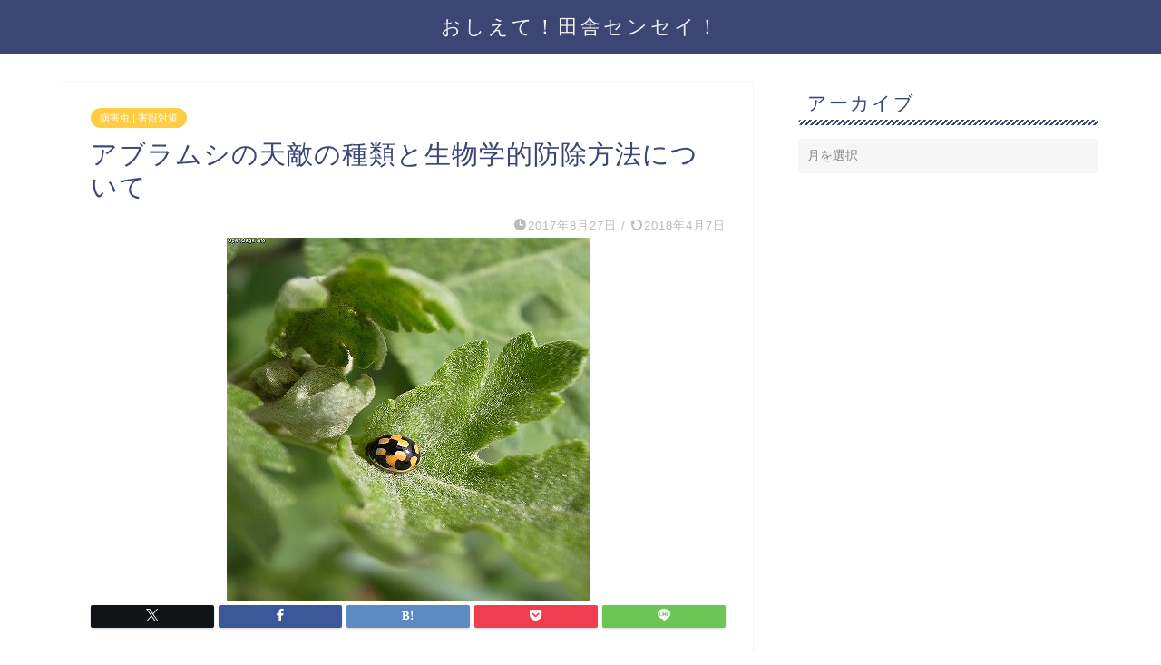

--- FILE ---
content_type: text/html; charset=UTF-8
request_url: https://inakasensei.com/tenteki
body_size: 24319
content:
<!DOCTYPE html><html lang="ja"><head prefix="og: http://ogp.me/ns# fb: http://ogp.me/ns/fb# article: http://ogp.me/ns/article#"><meta charset="utf-8"><meta http-equiv="X-UA-Compatible" content="IE=edge"><meta name="viewport" content="width=device-width, initial-scale=1"><meta property="og:type" content="blog"><meta property="og:title" content="アブラムシの天敵の種類と生物学的防除方法について｜おしえて！田舎センセイ！"><meta property="og:url" content="https://inakasensei.com/tenteki"><meta property="og:description" content="畑の作物や花壇の花にアブラムシがついてしまった時に、農薬を使わずに防除したい場合には「天敵を使った生物学的防除」という方"><meta property="og:image" content="https://inakasensei.com/wp-content/uploads/2017/08/ss-800_15187.jpg"><meta property="og:site_name" content="おしえて！田舎センセイ！"><meta property="fb:admins" content=""><meta name="twitter:card" content="summary"><meta name="twitter:site" content="@inakasensei"><meta name="description" itemprop="description" content="畑の作物や花壇の花にアブラムシがついてしまった時に、農薬を使わずに防除したい場合には「天敵を使った生物学的防除」という方" ><link rel="canonical" href="https://inakasensei.com/tenteki"><link media="all" href="https://inakasensei.com/wp-content/cache/autoptimize/css/autoptimize_f28d92fb496b76f6a24557c796f4b07e.css" rel="stylesheet"><title>アブラムシの天敵の種類と生物学的防除方法について｜おしえて！田舎センセイ！</title><meta name='robots' content='max-image-preview:large' />  <script data-cfasync="false" data-pagespeed-no-defer>//
	var gtm4wp_datalayer_name = "dataLayer";
	var dataLayer = dataLayer || [];
//</script> <link rel='dns-prefetch' href='//cdnjs.cloudflare.com' /><link rel='dns-prefetch' href='//use.fontawesome.com' /><link rel="alternate" type="application/rss+xml" title="おしえて！田舎センセイ！ &raquo; フィード" href="https://inakasensei.com/feed" /><link rel="alternate" type="application/rss+xml" title="おしえて！田舎センセイ！ &raquo; コメントフィード" href="https://inakasensei.com/comments/feed" /><link rel="alternate" type="application/rss+xml" title="おしえて！田舎センセイ！ &raquo; アブラムシの天敵の種類と生物学的防除方法について のコメントのフィード" href="https://inakasensei.com/tenteki/feed" /> <script type="text/javascript">window._wpemojiSettings = {"baseUrl":"https:\/\/s.w.org\/images\/core\/emoji\/15.0.3\/72x72\/","ext":".png","svgUrl":"https:\/\/s.w.org\/images\/core\/emoji\/15.0.3\/svg\/","svgExt":".svg","source":{"concatemoji":"https:\/\/inakasensei.com\/wp-includes\/js\/wp-emoji-release.min.js?ver=6.7.4"}};
/*! This file is auto-generated */
!function(i,n){var o,s,e;function c(e){try{var t={supportTests:e,timestamp:(new Date).valueOf()};sessionStorage.setItem(o,JSON.stringify(t))}catch(e){}}function p(e,t,n){e.clearRect(0,0,e.canvas.width,e.canvas.height),e.fillText(t,0,0);var t=new Uint32Array(e.getImageData(0,0,e.canvas.width,e.canvas.height).data),r=(e.clearRect(0,0,e.canvas.width,e.canvas.height),e.fillText(n,0,0),new Uint32Array(e.getImageData(0,0,e.canvas.width,e.canvas.height).data));return t.every(function(e,t){return e===r[t]})}function u(e,t,n){switch(t){case"flag":return n(e,"\ud83c\udff3\ufe0f\u200d\u26a7\ufe0f","\ud83c\udff3\ufe0f\u200b\u26a7\ufe0f")?!1:!n(e,"\ud83c\uddfa\ud83c\uddf3","\ud83c\uddfa\u200b\ud83c\uddf3")&&!n(e,"\ud83c\udff4\udb40\udc67\udb40\udc62\udb40\udc65\udb40\udc6e\udb40\udc67\udb40\udc7f","\ud83c\udff4\u200b\udb40\udc67\u200b\udb40\udc62\u200b\udb40\udc65\u200b\udb40\udc6e\u200b\udb40\udc67\u200b\udb40\udc7f");case"emoji":return!n(e,"\ud83d\udc26\u200d\u2b1b","\ud83d\udc26\u200b\u2b1b")}return!1}function f(e,t,n){var r="undefined"!=typeof WorkerGlobalScope&&self instanceof WorkerGlobalScope?new OffscreenCanvas(300,150):i.createElement("canvas"),a=r.getContext("2d",{willReadFrequently:!0}),o=(a.textBaseline="top",a.font="600 32px Arial",{});return e.forEach(function(e){o[e]=t(a,e,n)}),o}function t(e){var t=i.createElement("script");t.src=e,t.defer=!0,i.head.appendChild(t)}"undefined"!=typeof Promise&&(o="wpEmojiSettingsSupports",s=["flag","emoji"],n.supports={everything:!0,everythingExceptFlag:!0},e=new Promise(function(e){i.addEventListener("DOMContentLoaded",e,{once:!0})}),new Promise(function(t){var n=function(){try{var e=JSON.parse(sessionStorage.getItem(o));if("object"==typeof e&&"number"==typeof e.timestamp&&(new Date).valueOf()<e.timestamp+604800&&"object"==typeof e.supportTests)return e.supportTests}catch(e){}return null}();if(!n){if("undefined"!=typeof Worker&&"undefined"!=typeof OffscreenCanvas&&"undefined"!=typeof URL&&URL.createObjectURL&&"undefined"!=typeof Blob)try{var e="postMessage("+f.toString()+"("+[JSON.stringify(s),u.toString(),p.toString()].join(",")+"));",r=new Blob([e],{type:"text/javascript"}),a=new Worker(URL.createObjectURL(r),{name:"wpTestEmojiSupports"});return void(a.onmessage=function(e){c(n=e.data),a.terminate(),t(n)})}catch(e){}c(n=f(s,u,p))}t(n)}).then(function(e){for(var t in e)n.supports[t]=e[t],n.supports.everything=n.supports.everything&&n.supports[t],"flag"!==t&&(n.supports.everythingExceptFlag=n.supports.everythingExceptFlag&&n.supports[t]);n.supports.everythingExceptFlag=n.supports.everythingExceptFlag&&!n.supports.flag,n.DOMReady=!1,n.readyCallback=function(){n.DOMReady=!0}}).then(function(){return e}).then(function(){var e;n.supports.everything||(n.readyCallback(),(e=n.source||{}).concatemoji?t(e.concatemoji):e.wpemoji&&e.twemoji&&(t(e.twemoji),t(e.wpemoji)))}))}((window,document),window._wpemojiSettings);</script> <link rel='stylesheet' id='fontawesome-style-css' href='https://use.fontawesome.com/releases/v5.6.3/css/all.css?ver=6.7.4' type='text/css' media='all' /><link rel='stylesheet' id='swiper-style-css' href='https://cdnjs.cloudflare.com/ajax/libs/Swiper/4.0.7/css/swiper.min.css?ver=6.7.4' type='text/css' media='all' /> <script type="text/javascript" src="https://inakasensei.com/wp-includes/js/jquery/jquery.min.js?ver=3.7.1" id="jquery-core-js"></script> <link rel="https://api.w.org/" href="https://inakasensei.com/wp-json/" /><link rel="alternate" title="JSON" type="application/json" href="https://inakasensei.com/wp-json/wp/v2/posts/641" /><link rel='shortlink' href='https://inakasensei.com/?p=641' /><link rel="alternate" title="oEmbed (JSON)" type="application/json+oembed" href="https://inakasensei.com/wp-json/oembed/1.0/embed?url=https%3A%2F%2Finakasensei.com%2Ftenteki" /><link rel="alternate" title="oEmbed (XML)" type="text/xml+oembed" href="https://inakasensei.com/wp-json/oembed/1.0/embed?url=https%3A%2F%2Finakasensei.com%2Ftenteki&#038;format=xml" />  <script data-cfasync="false" data-pagespeed-no-defer>//
	var dataLayer_content = {"pagePostType":"post","pagePostType2":"single-post","pageCategory":["gaichuu-gaizyuu","gaichuu","know-how"],"pageAttributes":["%e3%81%8a%e3%81%99%e3%81%99%e3%82%81","%e3%81%be%e3%81%a8%e3%82%81","%e3%82%a2%e3%83%96%e3%83%a9%e3%83%a0%e3%82%b7","%e3%82%bd%e3%83%ab%e3%82%b4%e3%83%bc","%e3%83%86%e3%83%b3%e3%83%88%e3%82%a6%e3%83%a0%e3%82%b7","%e3%83%90%e3%83%b3%e3%82%ab%e3%83%bc%e6%b3%95","%e3%83%a1%e3%83%aa%e3%83%83%e3%83%88","%e5%a4%a9%e6%95%b5","%e5%ae%b3%e8%99%ab","%e5%af%84%e7%94%9f%e3%83%90%e3%83%81","%e7%94%9f%e7%89%a9%e5%ad%a6%e7%9a%84%e9%98%b2%e9%99%a4%e6%96%b9%e6%b3%95","%e7%94%9f%e7%89%a9%e8%be%b2%e8%96%ac"],"pagePostAuthor":"sensei117"};
	dataLayer.push( dataLayer_content );//</script> <script data-cfasync="false">//
(function(w,d,s,l,i){w[l]=w[l]||[];w[l].push({'gtm.start':
new Date().getTime(),event:'gtm.js'});var f=d.getElementsByTagName(s)[0],
j=d.createElement(s),dl=l!='dataLayer'?'&l='+l:'';j.async=true;j.src=
'//www.googletagmanager.com/gtm.'+'js?id='+i+dl;f.parentNode.insertBefore(j,f);
})(window,document,'script','dataLayer','GTM-PL984QS');//</script> <link rel="icon" href="https://inakasensei.com/wp-content/uploads/2025/02/cropped-mu-32x32.jpg" sizes="32x32" /><link rel="icon" href="https://inakasensei.com/wp-content/uploads/2025/02/cropped-mu-192x192.jpg" sizes="192x192" /><link rel="apple-touch-icon" href="https://inakasensei.com/wp-content/uploads/2025/02/cropped-mu-180x180.jpg" /><meta name="msapplication-TileImage" content="https://inakasensei.com/wp-content/uploads/2025/02/cropped-mu-270x270.jpg" /></head><body class="post-template-default single single-post postid-641 single-format-standard" id="nofont-style"><div id="wrapper"><div id="scroll-content" class="animate"><div id="header-box" class="tn_on header-box animate"><div id="header" class="header-type2 header animate"><div id="site-info" class="ef"> <span class="tn-logo-size"><a href='https://inakasensei.com/' title='おしえて！田舎センセイ！' rel='home'>おしえて！田舎センセイ！</a></span></div></div></div><div class="clearfix"></div><div id="contents"><main id="main-contents" class="main-contents article_style1 animate" itemprop="mainContentOfPage"><section class="cps-post-box hentry"><article class="cps-post"><header class="cps-post-header"> <span class="cps-post-cat category-gaichuu-gaizyuu" itemprop="keywords"><a href="https://inakasensei.com/category/gaichuu-gaizyuu" style="background-color:!important;">病害虫 | 害獣対策</a></span><h1 class="cps-post-title entry-title" itemprop="headline">アブラムシの天敵の種類と生物学的防除方法について</h1><div class="cps-post-meta vcard"> <span class="writer fn" itemprop="author" itemscope itemtype="https://schema.org/Person"><span itemprop="name">sensei117</span></span> <span class="cps-post-date-box"> <span class="cps-post-date"><i class="jic jin-ifont-watch" aria-hidden="true"></i>&nbsp;<time class="entry-date date published" datetime="2017-08-27T16:47:12+09:00">2017年8月27日</time></span> <span class="timeslash"> /</span> <time class="entry-date date updated" datetime="2018-04-07T18:14:50+09:00"><span class="cps-post-date"><i class="jic jin-ifont-reload" aria-hidden="true"></i>&nbsp;2018年4月7日</span></time> </span></div></header><div class="cps-post-thumb jin-thumb-original" itemscope itemtype="https://schema.org/ImageObject"> <img src="https://inakasensei.com/wp-content/uploads/2017/08/ss-800_15187.jpg" class="attachment-large_size size-large_size wp-post-image" alt="ヒメカメノコテントウ" width ="400" height ="400" decoding="async" fetchpriority="high" /></div><div class="share-top sns-design-type01"><div class="sns-top"><ol><li class="twitter"><a href="https://twitter.com/share?url=https%3A%2F%2Finakasensei.com%2Ftenteki&text=%E3%82%A2%E3%83%96%E3%83%A9%E3%83%A0%E3%82%B7%E3%81%AE%E5%A4%A9%E6%95%B5%E3%81%AE%E7%A8%AE%E9%A1%9E%E3%81%A8%E7%94%9F%E7%89%A9%E5%AD%A6%E7%9A%84%E9%98%B2%E9%99%A4%E6%96%B9%E6%B3%95%E3%81%AB%E3%81%A4%E3%81%84%E3%81%A6 - おしえて！田舎センセイ！&via=inakasensei&related=inakasensei"><i class="jic jin-ifont-twitter"></i></a></li><li class="facebook"> <a href="https://www.facebook.com/sharer.php?src=bm&u=https%3A%2F%2Finakasensei.com%2Ftenteki&t=%E3%82%A2%E3%83%96%E3%83%A9%E3%83%A0%E3%82%B7%E3%81%AE%E5%A4%A9%E6%95%B5%E3%81%AE%E7%A8%AE%E9%A1%9E%E3%81%A8%E7%94%9F%E7%89%A9%E5%AD%A6%E7%9A%84%E9%98%B2%E9%99%A4%E6%96%B9%E6%B3%95%E3%81%AB%E3%81%A4%E3%81%84%E3%81%A6 - おしえて！田舎センセイ！" onclick="javascript:window.open(this.href, '', 'menubar=no,toolbar=no,resizable=yes,scrollbars=yes,height=300,width=600');return false;"><i class="jic jin-ifont-facebook-t" aria-hidden="true"></i></a></li><li class="hatebu"> <a href="https://b.hatena.ne.jp/add?mode=confirm&url=https%3A%2F%2Finakasensei.com%2Ftenteki" onclick="javascript:window.open(this.href, '', 'menubar=no,toolbar=no,resizable=yes,scrollbars=yes,height=400,width=510');return false;" ><i class="font-hatena"></i></a></li><li class="pocket"> <a href="https://getpocket.com/edit?url=https%3A%2F%2Finakasensei.com%2Ftenteki&title=%E3%82%A2%E3%83%96%E3%83%A9%E3%83%A0%E3%82%B7%E3%81%AE%E5%A4%A9%E6%95%B5%E3%81%AE%E7%A8%AE%E9%A1%9E%E3%81%A8%E7%94%9F%E7%89%A9%E5%AD%A6%E7%9A%84%E9%98%B2%E9%99%A4%E6%96%B9%E6%B3%95%E3%81%AB%E3%81%A4%E3%81%84%E3%81%A6 - おしえて！田舎センセイ！"><i class="jic jin-ifont-pocket" aria-hidden="true"></i></a></li><li class="line"> <a href="https://line.me/R/msg/text/?https%3A%2F%2Finakasensei.com%2Ftenteki"><i class="jic jin-ifont-line" aria-hidden="true"></i></a></li></ol></div></div><div class="clearfix"></div><div class="cps-post-main-box"><div class="cps-post-main    h2-style01 h3-style01 h4-style01 entry-content  " itemprop="articleBody"><div class="clearfix"></div><div class="sponsor-top">スポンサーリンク</div><section class="ad-single ad-top"><div class="center-rectangle"> <script async src="https://pagead2.googlesyndication.com/pagead/js/adsbygoogle.js?client=ca-pub-4234807338635515"
     crossorigin="anonymous"></script>  <ins class="adsbygoogle"
 style="display:block"
 data-ad-client="ca-pub-4234807338635515"
 data-ad-slot="9851883601"
 data-ad-format="auto"
 data-full-width-responsive="true"></ins> <script>(adsbygoogle = window.adsbygoogle || []).push({});</script> </div></section><p>畑の作物や花壇の花にアブラムシがついてしまった時に、農薬を使わずに防除したい場合には<span class="marker"><strong>「天敵を使った生物学的防除」</strong></span>という方法があります。</p><p><a href="https://inakasensei.com/mozaiku">アブラムシはウイルス病を媒介する厄介な害虫</a>ですが、アブラムシ自体は移動能力や攻防能力をほとんど持たないとても弱い虫です。</p><p>そのため、自らが排泄する甘露という甘い分泌物を餌に、アリをボディーガードとして従えて天敵を追っ払ってもらう<strong><span style="color: #ff0000;">「共生」</span></strong>を行っています。</p><p>甘くて柔らかいアブラムシには多くの天敵がおり、それらの天敵を使ってアブラムシを防除してしまうことが出来れば、農薬も必要ないし経費も節約できるでしょう。</p><p>今回は、アブラムシの天敵の種類とその特徴をご紹介したいと思います。</p><div class="balloon-box balloon-left balloon-gray balloon-bg-none clearfix"><div class="balloon-icon type1"><noscript><img decoding="async" src="https://inakasensei.com/wp-content/uploads/2018/06/buta.jpg" alt="" width="80" height="80"></noscript><img class="lazyload" decoding="async" src='data:image/svg+xml,%3Csvg%20xmlns=%22http://www.w3.org/2000/svg%22%20viewBox=%220%200%2080%2080%22%3E%3C/svg%3E' data-src="https://inakasensei.com/wp-content/uploads/2018/06/buta.jpg" alt="" width="80" height="80"></div><div class="icon-name"></div><div class="balloon-serif"><div class="balloon-content">アブラムシの天敵ってそんなに沢山いるんだね！</div></div></div><div class="balloon-box balloon-right balloon-gray balloon-bg-none clearfix"><div class="balloon-icon type1"><noscript><img decoding="async" src="https://inakasensei.com/wp-content/uploads/2018/06/mu.jpg" alt="" width="80" height="80"></noscript><img class="lazyload" decoding="async" src='data:image/svg+xml,%3Csvg%20xmlns=%22http://www.w3.org/2000/svg%22%20viewBox=%220%200%2080%2080%22%3E%3C/svg%3E' data-src="https://inakasensei.com/wp-content/uploads/2018/06/mu.jpg" alt="" width="80" height="80"></div><div class="icon-name"></div><div class="balloon-serif"><div class="balloon-content">虫は虫でも、農家にとってアブラムシの天敵は「益虫」であることが多いから、しっかり覚えて間違って駆除してしまわないようにしよう！</div></div></div><p></p><div class="sponsor-h2-center">スポンサーリンク</div><div class="ad-single-h2"><script async src="https://pagead2.googlesyndication.com/pagead/js/adsbygoogle.js?client=ca-pub-4234807338635515"
     crossorigin="anonymous"></script>  <ins class="adsbygoogle"
 style="display:block"
 data-ad-client="ca-pub-4234807338635515"
 data-ad-slot="9114238469"
 data-ad-format="auto"
 data-full-width-responsive="true"></ins> <script>(adsbygoogle = window.adsbygoogle || []).push({});</script></div><h2>天敵を用いる生物学的防除方法のメリットについて</h2> <noscript><img decoding="async" class="alignnone wp-image-643 size-full" src="https://inakasensei.com/wp-content/uploads/2017/08/ss-ladybug-1486347_640.jpg" alt="テントウムシ" width="600" height="393" /></noscript><img decoding="async" class="lazyload alignnone wp-image-643 size-full" src='data:image/svg+xml,%3Csvg%20xmlns=%22http://www.w3.org/2000/svg%22%20viewBox=%220%200%20600%20393%22%3E%3C/svg%3E' data-src="https://inakasensei.com/wp-content/uploads/2017/08/ss-ladybug-1486347_640.jpg" alt="テントウムシ" width="600" height="393" /><p>農作物や花を育てていると、様々な病害虫がいることに気が付きます。</p><p>防除の方法として農薬や殺虫剤が第一選択になることが多いのですが、<span class="marker"><strong>アブラムシの場合はできるだけ農薬を使わない方法が好まれます</strong></span>。</p><p>その理由としては、</p><div class="simple-border"><ol><li><span style="font-size: 16px;">同一系統の薬剤を継続して散布することで、<strong><span class="marker">薬剤抵抗性を持つ個体が増える</span></strong></span></li><li><span style="font-size: 16px;">天敵が多く、生物学的防除方法が有効になりやすい</span></li><li><span style="font-size: 16px;">アブラムシの種類によっては様々な種類の作物に付くために、農薬での防除が手間である</span></li></ol></div><p>などが挙げられます。</p><p>特に①においては、これまでに作られてきた代表的な殺虫剤たちに対して抵抗性を持つアブラムシが増えてきているために、世界的にも問題になっているのです。</p><p>特に<span class="marker"><strong><span style="color: #ff0000;">「ワタアブラムシ」</span></strong></span>と<span class="marker"><strong><span style="color: #ff0000;">「モモアカアブラムシ」</span></strong></span>の2種は、<strong>有機リン剤、カーバメート剤、合成ピレスロイド剤</strong>などの薬剤が効かなくなってきている代表的なアブラムシです。</p><p>これらのような抵抗性を持つアブラムシが今後出ないとは限らないので、極力農薬を使わない天敵を使った防除方法などを進めていくというのはとても大切なのです。</p><p>※アブラムシについてのより詳しい生態については「<a href="https://inakasensei.com/aburamushi">アブラムシはどんな害虫？農家の敵アブラムシの生態まとめ</a>」の記事をご覧ください。</p><h2>アブラムシの天敵の種類と特徴について</h2><h3>１．テントウムシ類</h3> <noscript><img decoding="async" class="alignnone wp-image-645 size-full" src="https://inakasensei.com/wp-content/uploads/2017/08/ss-marienkafer-larva-2472899_640.jpg" alt="テントウムシの幼虫" width="600" height="374" /></noscript><img decoding="async" class="lazyload alignnone wp-image-645 size-full" src='data:image/svg+xml,%3Csvg%20xmlns=%22http://www.w3.org/2000/svg%22%20viewBox=%220%200%20600%20374%22%3E%3C/svg%3E' data-src="https://inakasensei.com/wp-content/uploads/2017/08/ss-marienkafer-larva-2472899_640.jpg" alt="テントウムシの幼虫" width="600" height="374" /><p>アブラムシの天敵として真っ先に名前が挙がるのが<span class="marker" style="font-size: 20px;"><strong>「テントウムシ」</strong></span>でしょう。</p><p>成虫も幼虫もアブラムシが大好物で、気温が温かければ一年中アブラムシを捕食します。</p><p>テントウムシは、大きく分けると<strong><span style="color: #008000;">「肉食性」「菌食性」「草食性」</span></strong>の3種類おり、<span class="marker"><strong>アブラムシを捕食するのは「肉食性」のテントウムシ</strong></span>です。</p><p>「肉食性」「菌食性(うどんこ病菌などを食べる)」は益虫であるに対して、「草食性」のテントウムシはナスの葉なども食べてしまうので、農家にとっては害虫に分類されます。</p><p>では、アブラムシを捕食してくれる肉食のテントウムシにはどのような種類がいるのでしょう。</p><p>【アブラムシを食べる肉食のテントウムシの種類】</p><div class="bg-border"><p>ナナホシテントウ／ナミテントウ／ダンダラテントウ／ヒメカメノコテントウ／ジュウサンホシテントウ／ウンモンテントウ／オオテントウ　など</p></div><h4>ヒメカメノコテントウ</h4> <noscript><img decoding="async" class="alignnone wp-image-642 size-full" src="https://inakasensei.com/wp-content/uploads/2017/08/ss-800_15187.jpg" alt="ヒメカメノコテントウ" width="400" height="400" /></noscript><img decoding="async" class="lazyload alignnone wp-image-642 size-full" src='data:image/svg+xml,%3Csvg%20xmlns=%22http://www.w3.org/2000/svg%22%20viewBox=%220%200%20400%20400%22%3E%3C/svg%3E' data-src="https://inakasensei.com/wp-content/uploads/2017/08/ss-800_15187.jpg" alt="ヒメカメノコテントウ" width="400" height="400" /><p>上の画像は、ヒメカメノコテントウ。</p><p>小型のテントウムシですが、食欲が旺盛で<strong><span style="color: #800000;">1日に50匹以上のアブラムシを捕食</span></strong>してくれます。生涯4000匹ものアブラムシを食べるといわれているそうです。また、アブラムシ以外にも、コナジラミなどの害虫を食べてくれるとても頼りになるヤツなんです。</p><p>このヒメカメノコテントウは、アブラムシ対策として商品化もされています(商品名：カメノコS)。</p><h4>ナミテントウ</h4> <noscript><img decoding="async" class="alignnone wp-image-646 size-full" src="https://inakasensei.com/wp-content/uploads/2017/08/ss-Harlequin_ladybirds_Harmonia_axyridis_mating_2.jpg" alt="ナミテントウ" width="600" height="400" /></noscript><img decoding="async" class="lazyload alignnone wp-image-646 size-full" src='data:image/svg+xml,%3Csvg%20xmlns=%22http://www.w3.org/2000/svg%22%20viewBox=%220%200%20600%20400%22%3E%3C/svg%3E' data-src="https://inakasensei.com/wp-content/uploads/2017/08/ss-Harlequin_ladybirds_Harmonia_axyridis_mating_2.jpg" alt="ナミテントウ" width="600" height="400" /><p>ナミテントウは、赤一色のナナホシテントウとは違い、黒やオレンジの種類がいます。</p><p>成虫、幼虫ともアブラムシを捕食し、食欲旺盛で<span style="color: #800000;"><strong>1日に50~100匹も食べる</strong></span>ので、アブラムシにとっては一番の天敵です。</p><p>このナミテントウの捕食力を生かすべく研究がすすめられ、近年では<span class="marker"><strong>「飛ばないナミテントウ」</strong></span>として施設野菜用の天然製剤<span class="marker" style="color: #800000;">「テントップ(商品名)」</span>が販売されています。</p><div class="cstmreba"><div class="kaerebalink-box"><div class="kaerebalink-image"><a href="http://www.amazon.co.jp/exec/obidos/ASIN/B01C3VAZ3A/kanikani0123-22/" target="_blank" rel="nofollow noopener"><noscript><img decoding="async" style="border: none;" src="https://images-fe.ssl-images-amazon.com/images/I/41KNNojXmVL._SL160_.jpg" /></noscript><img class="lazyload" decoding="async" style="border: none;" src='data:image/svg+xml,%3Csvg%20xmlns=%22http://www.w3.org/2000/svg%22%20viewBox=%220%200%20210%20140%22%3E%3C/svg%3E' data-src="https://images-fe.ssl-images-amazon.com/images/I/41KNNojXmVL._SL160_.jpg" /></a></div><div class="kaerebalink-info"><div class="kaerebalink-name"><p><a href="http://www.amazon.co.jp/exec/obidos/ASIN/B01C3VAZ3A/kanikani0123-22/" target="_blank" rel="nofollow noopener">【要着日指定・時間指定不可】 天敵製剤 テントップ ２および３齢幼虫 200頭 600ml ナミテントウ アブラムシ類駆除 アグリセクト タ種</a></p><div class="kaerebalink-powered-date">posted with <a href="http://kaereba.com" target="_blank" rel="nofollow noopener">カエレバ</a></div></div><div class="kaerebalink-detail">アグリセクト</div><div class="kaerebalink-link1"><div class="shoplinkamazon"><a href="http://www.amazon.co.jp/gp/search?keywords=%20%E5%A4%A9%E6%95%B5%E8%A3%BD%E5%89%A4%20%E3%83%86%E3%83%B3%E3%83%88%E3%83%83%E3%83%97%20%EF%BC%92%E3%81%8A%E3%82%88%E3%81%B3%EF%BC%93%E9%BD%A2%E5%B9%BC%E8%99%AB%20200%E9%A0%AD%20600ml&amp;__mk_ja_JP=%E3%82%AB%E3%82%BF%E3%82%AB%E3%83%8A&amp;tag=kanikani0123-22" target="_blank" rel="nofollow noopener">Amazon</a></div><div class="shoplinkrakuten"><a href="https://hb.afl.rakuten.co.jp/hgc/15a26639.aa28d5a1.15a2663a.8a961e99/?pc=http%3A%2F%2Fsearch.rakuten.co.jp%2Fsearch%2Fmall%2F%2520%25E5%25A4%25A9%25E6%2595%25B5%25E8%25A3%25BD%25E5%2589%25A4%2520%25E3%2583%2586%25E3%2583%25B3%25E3%2583%2588%25E3%2583%2583%25E3%2583%2597%2520%25EF%25BC%2592%25E3%2581%258A%25E3%2582%2588%25E3%2581%25B3%25EF%25BC%2593%25E9%25BD%25A2%25E5%25B9%25BC%25E8%2599%25AB%2520200%25E9%25A0%25AD%2520600ml%2F-%2Ff.1-p.1-s.1-sf.0-st.A-v.2%3Fx%3D0%26scid%3Daf_ich_link_urltxt%26m%3Dhttp%3A%2F%2Fm.rakuten.co.jp%2F" target="_blank" rel="nofollow noopener">楽天市場</a></div><div class="shoplinkyahoo"><a href="//ck.jp.ap.valuecommerce.com/servlet/referral?sid=3359009&amp;&amp;pid=884808908&amp;vc&amp;vc_url=http%3A%2F%2Fsearch.shopping.yahoo.co.jp%2Fsearch%3Fp%3D%2520%25E5%25A4%25A9%25E6%2595%25B5%25E8%25A3%25BD%25E5%2589%25A4%2520%25E3%2583%2586%25E3%2583%25B3%25E3%2583%2588%25E3%2583%2583%25E3%2583%2597%2520%25EF%25BC%2592%25E3%2581%258A%25E3%2582%2588%25E3%2581%25B3%25EF%25BC%2593%25E9%25BD%25A2%25E5%25B9%25BC%25E8%2599%25AB%2520200%25E9%25A0%25AD%2520600ml&amp;vcptn=kaereba" target="_blank" rel="nofollow noopener">Yahooショッピング<noscript><img decoding="async" src="//ad.jp.ap.valuecommerce.com/servlet/gifbanner?sid=3359009&amp;&amp;pid=884808908&amp;vc" width="1" height="1" border="0" /></noscript><img class="lazyload" decoding="async" src='data:image/svg+xml,%3Csvg%20xmlns=%22http://www.w3.org/2000/svg%22%20viewBox=%220%200%201%201%22%3E%3C/svg%3E' data-src="//ad.jp.ap.valuecommerce.com/servlet/gifbanner?sid=3359009&amp;&amp;pid=884808908&amp;vc" width="1" height="1" border="0" /></a></div><div class="shoplinkkakakucom"><a href="http://kakaku.com/search_results/%20%93V%93G%90%BB%8D%DC%20%83e%83%93%83g%83b%83v%20%82Q%82%A8%82%E6%82%D1%82R%97%EE%97c%92%8E%20200%93%AA%20600ml/" target="_blank" rel="nofollow noopener">価格.com</a></div></div></div><div class="booklink-footer"></div></div></div><p>飛ぶ能力の低いナミテントウを選抜して交配を繰り返すことで作られた「飛ばないナミテントウ」は、飛んで逃げることなくアブラムシを捕食し続けてくれます。</p><p>価格は少々高めですが、農薬を使わずに、安全かつ継続的にアブラムシを捕食してくれるので、飛ばないナミテントウの利用はかなり効果が高いのでおすすめです。</p><div class="balloon-box balloon-right balloon-gray balloon-bg-none clearfix"><div class="balloon-icon type1"><noscript><img decoding="async" src="https://inakasensei.com/wp-content/uploads/2018/06/mu.jpg" alt="" width="80" height="80"></noscript><img class="lazyload" decoding="async" src='data:image/svg+xml,%3Csvg%20xmlns=%22http://www.w3.org/2000/svg%22%20viewBox=%220%200%2080%2080%22%3E%3C/svg%3E' data-src="https://inakasensei.com/wp-content/uploads/2018/06/mu.jpg" alt="" width="80" height="80"></div><div class="icon-name"></div><div class="balloon-serif"><div class="balloon-content">テントップは、幼虫が届くから保存がきかないのが注意点。<br /> アブラムシの発生を確認したらすぐに購入する必要があるぞい！</div></div></div><h3>２．寄生バチ類</h3> <noscript><img decoding="async" class="alignnone wp-image-650 size-full" src="https://inakasensei.com/wp-content/uploads/2017/08/366efe970a0a6aa89a9b36b453c31ead.jpg" alt="チャバラアブラコバチ" width="600" height="396" /></noscript><img decoding="async" class="lazyload alignnone wp-image-650 size-full" src='data:image/svg+xml,%3Csvg%20xmlns=%22http://www.w3.org/2000/svg%22%20viewBox=%220%200%20600%20396%22%3E%3C/svg%3E' data-src="https://inakasensei.com/wp-content/uploads/2017/08/366efe970a0a6aa89a9b36b453c31ead.jpg" alt="チャバラアブラコバチ" width="600" height="396" /><p><span style="color: #999999; font-size: 12px;">※画像はチャバラアブラコバチ</span></p><p>アブラバチ系の寄生バチは、アブラムシの体に卵を産み付けます。</p><p>アブラムシの体内で育った幼虫は、アブラムシの養分を吸い取って成長し、最後には宿主であるアブラムシは死亡します。</p><p>寄生バチの種類によっては、<span style="text-decoration: underline;"><span style="color: #800000; text-decoration: underline;">生涯300～500個の卵をアブラムシに産み付ける</span></span>ので、アブラムシの防除としてはとても有効性が高いです。</p><p>【アブラムシに卵を産み付ける寄生バチの種類】</p><div class="bg-border"><p>コレマンアブラバチ／ギフアブラバチ／チャバラアブラコバチ／ナケルクロアブラバチ　など</p></div><p>コレマンアブラバチが資材化された「コレトップ」のほか、ギフアブラバチの資材「ギフパール」、チャバラアブラコバチの「チャバラ」など、様々な寄生バチ資材が販売されています。</p><div class="cstmreba"><div class="kaerebalink-box"><div class="kaerebalink-image"><a href="https://hb.afl.rakuten.co.jp/hgc/15a265e3.a591393b.15a265e4.24763194/?pc=http%3A%2F%2Fitem.rakuten.co.jp%2Fchanet%2F360960%2F" target="_blank" rel="nofollow noopener"><noscript><img decoding="async" style="border: none;" src="http://thumbnail.image.rakuten.co.jp/@0_mall/chanet/cabinet/3609/360960-1.jpg?_ex=128x128" /></noscript><img class="lazyload" decoding="async" style="border: none;" src='data:image/svg+xml,%3Csvg%20xmlns=%22http://www.w3.org/2000/svg%22%20viewBox=%220%200%20210%20140%22%3E%3C/svg%3E' data-src="http://thumbnail.image.rakuten.co.jp/@0_mall/chanet/cabinet/3609/360960-1.jpg?_ex=128x128" /></a></div><div class="kaerebalink-info"><div class="kaerebalink-name"><p><a href="https://hb.afl.rakuten.co.jp/hgc/15a265e3.a591393b.15a265e4.24763194/?pc=http%3A%2F%2Fitem.rakuten.co.jp%2Fchanet%2F360960%2F" target="_blank" rel="nofollow noopener">メーカー直送　天敵製剤　コレトップ　コレマンアブラバチ剤（250頭／1ボトル）　アブラムシ類駆除</a></p><div class="kaerebalink-powered-date">posted with <a href="http://kaereba.com" target="_blank" rel="nofollow noopener">カエレバ</a></div></div><div class="kaerebalink-detail"></div><div class="kaerebalink-link1"><div class="shoplinkrakuten"><a href="https://hb.afl.rakuten.co.jp/hgc/15a26639.aa28d5a1.15a2663a.8a961e99/?pc=http%3A%2F%2Fsearch.rakuten.co.jp%2Fsearch%2Fmall%2F%25E3%2583%25A1%25E3%2583%25BC%25E3%2582%25AB%25E3%2583%25BC%25E7%259B%25B4%25E9%2580%2581%25E3%2580%2580%25E5%25A4%25A9%25E6%2595%25B5%25E8%25A3%25BD%25E5%2589%25A4%25E3%2580%2580%25E3%2582%25B3%25E3%2583%25AC%25E3%2583%2588%25E3%2583%2583%25E3%2583%2597%25E3%2580%2580%25E3%2582%25B3%25E3%2583%25AC%25E3%2583%259E%25E3%2583%25B3%25E3%2582%25A2%25E3%2583%2596%25E3%2583%25A9%25E3%2583%2590%25E3%2583%2581%25E5%2589%25A4%25EF%25BC%2588250%25E9%25A0%25AD%25EF%25BC%258F1%25E3%2583%259C%25E3%2583%2588%25E3%2583%25AB%25EF%25BC%2589%25E3%2580%2580%25E3%2582%25A2%25E3%2583%2596%25E3%2583%25A9%25E3%2583%25A0%25E3%2582%25B7%25E9%25A1%259E%25E9%25A7%2586%25E9%2599%25A4%2520%2F-%2Ff.1-p.1-s.1-sf.0-st.A-v.2%3Fx%3D0%26scid%3Daf_ich_link_urltxt%26m%3Dhttp%3A%2F%2Fm.rakuten.co.jp%2F" target="_blank" rel="nofollow noopener">楽天市場</a></div><div class="shoplinkyahoo"><a href="//ck.jp.ap.valuecommerce.com/servlet/referral?sid=3359009&amp;&amp;pid=884808908&amp;vc&amp;vc_url=http%3A%2F%2Fsearch.shopping.yahoo.co.jp%2Fsearch%3Fp%3D%25E3%2583%25A1%25E3%2583%25BC%25E3%2582%25AB%25E3%2583%25BC%25E7%259B%25B4%25E9%2580%2581%25E3%2580%2580%25E5%25A4%25A9%25E6%2595%25B5%25E8%25A3%25BD%25E5%2589%25A4%25E3%2580%2580%25E3%2582%25B3%25E3%2583%25AC%25E3%2583%2588%25E3%2583%2583%25E3%2583%2597%25E3%2580%2580%25E3%2582%25B3%25E3%2583%25AC%25E3%2583%259E%25E3%2583%25B3%25E3%2582%25A2%25E3%2583%2596%25E3%2583%25A9%25E3%2583%2590%25E3%2583%2581%25E5%2589%25A4%25EF%25BC%2588250%25E9%25A0%25AD%25EF%25BC%258F1%25E3%2583%259C%25E3%2583%2588%25E3%2583%25AB%25EF%25BC%2589%25E3%2580%2580%25E3%2582%25A2%25E3%2583%2596%25E3%2583%25A9%25E3%2583%25A0%25E3%2582%25B7%25E9%25A1%259E%25E9%25A7%2586%25E9%2599%25A4%2520&amp;vcptn=kaereba" target="_blank" rel="nofollow noopener">Yahooショッピング<noscript><img decoding="async" src="//ad.jp.ap.valuecommerce.com/servlet/gifbanner?sid=3359009&amp;&amp;pid=884808908&amp;vc" width="1" height="1" border="0" /></noscript><img class="lazyload" decoding="async" src='data:image/svg+xml,%3Csvg%20xmlns=%22http://www.w3.org/2000/svg%22%20viewBox=%220%200%201%201%22%3E%3C/svg%3E' data-src="//ad.jp.ap.valuecommerce.com/servlet/gifbanner?sid=3359009&amp;&amp;pid=884808908&amp;vc" width="1" height="1" border="0" /></a></div><div class="shoplinkkakakucom"><a href="http://kakaku.com/search_results/%83%81%81%5B%83J%81%5B%92%BC%91%97%81%40%93V%93G%90%BB%8D%DC%81%40%83R%83%8C%83g%83b%83v%81%40%83R%83%8C%83%7D%83%93%83A%83u%83%89%83o%83%60%8D%DC%81i250%93%AA%81%5E1%83%7B%83g%83%8B%81j%81%40%83A%83u%83%89%83%80%83V%97%DE%8B%EC%8F%9C%20/" target="_blank" rel="nofollow noopener">価格.com</a></div></div></div><div class="booklink-footer"></div></div></div><h3>３．ヒラタアブ</h3> <noscript><img decoding="async" class="alignnone wp-image-651 size-full" src="https://inakasensei.com/wp-content/uploads/2017/08/ss-Syrphus_ribesii_070412.jpg" alt="ヒラタアブ" width="600" height="382" /></noscript><img decoding="async" class="lazyload alignnone wp-image-651 size-full" src='data:image/svg+xml,%3Csvg%20xmlns=%22http://www.w3.org/2000/svg%22%20viewBox=%220%200%20600%20382%22%3E%3C/svg%3E' data-src="https://inakasensei.com/wp-content/uploads/2017/08/ss-Syrphus_ribesii_070412.jpg" alt="ヒラタアブ" width="600" height="382" /><p>テントウムシと並んで、アブラムシの最重要天敵とされるのがこの<span class="marker"><strong>「ヒラタアブ」</strong></span>です。</p><p>その見た目から「ハチ」と間違えられやすいのですが、ハエの仲間です。</p><p>成虫は花粉や花の蜜しか食べないのですが、幼虫は500匹以上のアブラムシを食べるといわれています。</p><p>幼虫は捕まえたアブラムシの体液を吸って外側の殻だけにしてしまいます。</p> <noscript><img decoding="async" class="alignnone wp-image-652 size-full" src="https://inakasensei.com/wp-content/uploads/2017/08/ss-Syrphid.maggot3554.5.13.08cw.jpg" alt="ヒラタアブの幼虫" width="429" height="400" /></noscript><img decoding="async" class="lazyload alignnone wp-image-652 size-full" src='data:image/svg+xml,%3Csvg%20xmlns=%22http://www.w3.org/2000/svg%22%20viewBox=%220%200%20429%20400%22%3E%3C/svg%3E' data-src="https://inakasensei.com/wp-content/uploads/2017/08/ss-Syrphid.maggot3554.5.13.08cw.jpg" alt="ヒラタアブの幼虫" width="429" height="400" /><p>ヒラタアブの幼虫は、半透明な蛆虫のようで見た目は害虫のようですが、沢山アブラムシを食べてくれる益虫ですので、駆除してしまわないようにしましょう。</p><h3>４．クサカゲロウ</h3> <noscript><img decoding="async" class="alignnone wp-image-654 size-full" src="https://inakasensei.com/wp-content/uploads/2017/08/ss-lacewing-1744767_640.jpg" alt="クサカゲロウ" width="600" height="399" /></noscript><img decoding="async" class="lazyload alignnone wp-image-654 size-full" src='data:image/svg+xml,%3Csvg%20xmlns=%22http://www.w3.org/2000/svg%22%20viewBox=%220%200%20600%20399%22%3E%3C/svg%3E' data-src="https://inakasensei.com/wp-content/uploads/2017/08/ss-lacewing-1744767_640.jpg" alt="クサカゲロウ" width="600" height="399" /><p>クサカゲロウもアブラムシの天敵として知られています。</p><p>成虫はアブラムシが分泌する甘露や花粉を食べますが、アブラムシ自体は捕食しません。クサカゲロウの幼虫は、<span class="marker" style="color: #333333;"><strong>成虫になるまでに300～600匹のアブラムシを食べる</strong></span>といわれています。</p> <noscript><img decoding="async" class="alignnone wp-image-655 size-full" src="https://inakasensei.com/wp-content/uploads/2017/08/ss-Chrysoperla_carnea_larva02.jpg" alt="クサカゲロウの幼虫" width="347" height="400" /></noscript><img decoding="async" class="lazyload alignnone wp-image-655 size-full" src='data:image/svg+xml,%3Csvg%20xmlns=%22http://www.w3.org/2000/svg%22%20viewBox=%220%200%20347%20400%22%3E%3C/svg%3E' data-src="https://inakasensei.com/wp-content/uploads/2017/08/ss-Chrysoperla_carnea_larva02.jpg" alt="クサカゲロウの幼虫" width="347" height="400" /><p>※クサカゲロウの幼虫</p><h3>５．ショクガタマバエ</h3> <noscript><img decoding="async" class="alignnone wp-image-657 size-full" src="https://inakasensei.com/wp-content/uploads/2017/08/c9fb0a5429e312c7647df3ad720f09aa.jpg" alt="タマバエ" width="474" height="400" /></noscript><img decoding="async" class="lazyload alignnone wp-image-657 size-full" src='data:image/svg+xml,%3Csvg%20xmlns=%22http://www.w3.org/2000/svg%22%20viewBox=%220%200%20474%20400%22%3E%3C/svg%3E' data-src="https://inakasensei.com/wp-content/uploads/2017/08/c9fb0a5429e312c7647df3ad720f09aa.jpg" alt="タマバエ" width="474" height="400" /><p><span style="color: #999999; font-size: 12px;">※画像はタマバエの一種</span></p><p>タマバエの仲間は、世界中に4600種類以上が見つかっており、ハエというよりも蚊に近い昆虫です。</p><p>その中でも<span class="marker"><strong><span style="color: #800000;">「ショクガタマバエ」</span></strong></span>の幼虫は、アブラムシを沢山捕食するので生物学的防除に利用されます。</p> <noscript><img decoding="async" class="alignnone wp-image-656" src="https://inakasensei.com/wp-content/uploads/2017/08/2bc835e1af82deb1a0558aeaaff09b3f.jpg" alt="ショクガタマバエの幼虫" width="486" height="288" /></noscript><img decoding="async" class="lazyload alignnone wp-image-656" src='data:image/svg+xml,%3Csvg%20xmlns=%22http://www.w3.org/2000/svg%22%20viewBox=%220%200%20486%20288%22%3E%3C/svg%3E' data-src="https://inakasensei.com/wp-content/uploads/2017/08/2bc835e1af82deb1a0558aeaaff09b3f.jpg" alt="ショクガタマバエの幼虫" width="486" height="288" /><p><span style="color: #999999; font-size: 12px;">※ショクガタマバエの幼虫</span></p><p>口吻をアブラムシに刺して、「毒液を注入して痺れさせてから体液を吸う」というコロンとした見た目からは想像しにくい食べ方をします。</p><p>この幼虫1匹で約100匹のアブラムシを食べてくれるといわれています。</p><h3>６．ヒメハナカメムシ</h3> <noscript><img decoding="async" class="alignnone size-full wp-image-4415" src="https://inakasensei.com/wp-content/uploads/2017/08/s-Orius_insidiosus_from_USDA_2_cropped.jpg" alt="ヒメハナカメムシ" width="470" height="400" /></noscript><img decoding="async" class="lazyload alignnone size-full wp-image-4415" src='data:image/svg+xml,%3Csvg%20xmlns=%22http://www.w3.org/2000/svg%22%20viewBox=%220%200%20470%20400%22%3E%3C/svg%3E' data-src="https://inakasensei.com/wp-content/uploads/2017/08/s-Orius_insidiosus_from_USDA_2_cropped.jpg" alt="ヒメハナカメムシ" width="470" height="400" /><p><span style="font-size: 12px;">(※修正 2018/4/7 ：誤った画像を掲載していたため修正いたしました)</span></p><p>ヒメハナカメムシ類は、比較的暖かい地域に生息しており、シロツメクサなどに集まるアザミウマなどの害虫を食べにやってきます。</p><p>アザミウマ以外にも、アブラムシはもちろん、ダニなどの小さな虫を捕食します。</p><p>ヒメハナカメムシも、ナミテントウなどと同様に生物農薬として販売されています。</p><div class="cstmreba"><div class="kaerebalink-box"><div class="kaerebalink-image"><a href="https://hb.afl.rakuten.co.jp/hgc/15a265e3.a591393b.15a265e4.24763194/?pc=http%3A%2F%2Fitem.rakuten.co.jp%2Fplusys7022%2F60107%2F" target="_blank" rel="nofollow noopener"><noscript><img decoding="async" style="border: none;" src="http://thumbnail.image.rakuten.co.jp/@0_mall/plusys7022/cabinet/kanda/601071.jpg?_ex=128x128" /></noscript><img class="lazyload" decoding="async" style="border: none;" src='data:image/svg+xml,%3Csvg%20xmlns=%22http://www.w3.org/2000/svg%22%20viewBox=%220%200%20210%20140%22%3E%3C/svg%3E' data-src="http://thumbnail.image.rakuten.co.jp/@0_mall/plusys7022/cabinet/kanda/601071.jpg?_ex=128x128" /></a></div><div class="kaerebalink-info"><div class="kaerebalink-name"><p><a href="https://hb.afl.rakuten.co.jp/hgc/15a265e3.a591393b.15a265e4.24763194/?pc=http%3A%2F%2Fitem.rakuten.co.jp%2Fplusys7022%2F60107%2F" target="_blank" rel="nofollow noopener">【要着日指定】【時間指定不可】 天敵製剤 リクトップ 500頭 500ml タイリクヒメハナカメムシ アザミウマ類駆除 アグリセクト タ種 【代引不可】</a></p><div class="kaerebalink-powered-date">posted with <a href="http://kaereba.com" target="_blank" rel="nofollow noopener">カエレバ</a></div></div><div class="kaerebalink-detail"></div><div class="kaerebalink-link1"><div class="shoplinkrakuten"><a href="https://hb.afl.rakuten.co.jp/hgc/15a26639.aa28d5a1.15a2663a.8a961e99/?pc=http%3A%2F%2Fsearch.rakuten.co.jp%2Fsearch%2Fmall%2F%25E5%25A4%25A9%25E6%2595%25B5%25E8%25A3%25BD%25E5%2589%25A4%2520%25E3%2583%25AA%25E3%2582%25AF%25E3%2583%2588%25E3%2583%2583%25E3%2583%2597%2520500%25E9%25A0%25AD%2520500ml%2520%25E3%2582%25BF%25E3%2582%25A4%25E3%2583%25AA%25E3%2582%25AF%25E3%2583%2592%25E3%2583%25A1%25E3%2583%258F%25E3%2583%258A%25E3%2582%25AB%25E3%2583%25A1%25E3%2583%25A0%25E3%2582%25B7%2F-%2Ff.1-p.1-s.1-sf.0-st.A-v.2%3Fx%3D0%26scid%3Daf_ich_link_urltxt%26m%3Dhttp%3A%2F%2Fm.rakuten.co.jp%2F" target="_blank" rel="nofollow noopener">楽天市場</a></div><div class="shoplinkamazon"><a href="http://www.amazon.co.jp/gp/search?keywords=%E5%A4%A9%E6%95%B5%E8%A3%BD%E5%89%A4%20%E3%83%AA%E3%82%AF%E3%83%88%E3%83%83%E3%83%97%20500%E9%A0%AD%20500ml%20%E3%82%BF%E3%82%A4%E3%83%AA%E3%82%AF%E3%83%92%E3%83%A1%E3%83%8F%E3%83%8A%E3%82%AB%E3%83%A1%E3%83%A0%E3%82%B7&amp;__mk_ja_JP=%E3%82%AB%E3%82%BF%E3%82%AB%E3%83%8A&amp;tag=kanikani0123-22" target="_blank" rel="nofollow noopener">Amazon</a></div><div class="shoplinkyahoo"><a href="//ck.jp.ap.valuecommerce.com/servlet/referral?sid=3359009&amp;&amp;pid=884808908&amp;vc&amp;vc_url=http%3A%2F%2Fsearch.shopping.yahoo.co.jp%2Fsearch%3Fp%3D%25E5%25A4%25A9%25E6%2595%25B5%25E8%25A3%25BD%25E5%2589%25A4%2520%25E3%2583%25AA%25E3%2582%25AF%25E3%2583%2588%25E3%2583%2583%25E3%2583%2597%2520500%25E9%25A0%25AD%2520500ml%2520%25E3%2582%25BF%25E3%2582%25A4%25E3%2583%25AA%25E3%2582%25AF%25E3%2583%2592%25E3%2583%25A1%25E3%2583%258F%25E3%2583%258A%25E3%2582%25AB%25E3%2583%25A1%25E3%2583%25A0%25E3%2582%25B7&amp;vcptn=kaereba" target="_blank" rel="nofollow noopener">Yahooショッピング<noscript><img decoding="async" src="//ad.jp.ap.valuecommerce.com/servlet/gifbanner?sid=3359009&amp;&amp;pid=884808908&amp;vc" width="1" height="1" border="0" /></noscript><img class="lazyload" decoding="async" src='data:image/svg+xml,%3Csvg%20xmlns=%22http://www.w3.org/2000/svg%22%20viewBox=%220%200%201%201%22%3E%3C/svg%3E' data-src="//ad.jp.ap.valuecommerce.com/servlet/gifbanner?sid=3359009&amp;&amp;pid=884808908&amp;vc" width="1" height="1" border="0" /></a></div><div class="shoplinkkakakucom"><a href="http://kakaku.com/search_results/%93V%93G%90%BB%8D%DC%20%83%8A%83N%83g%83b%83v%20500%93%AA%20500ml%20%83%5E%83C%83%8A%83N%83q%83%81%83n%83i%83J%83%81%83%80%83V/" target="_blank" rel="nofollow noopener">価格.com</a></div></div></div><div class="booklink-footer"></div></div></div><h2>天敵を利用してアブラムシを駆除する方法</h2> <noscript><img decoding="async" class="alignnone wp-image-660 size-medium" src="https://inakasensei.com/wp-content/uploads/2017/08/ss-louse-1452145_640-300x200.jpg" alt="アブラムシ" width="300" height="200" /></noscript><img decoding="async" class="lazyload alignnone wp-image-660 size-medium" src='data:image/svg+xml,%3Csvg%20xmlns=%22http://www.w3.org/2000/svg%22%20viewBox=%220%200%20300%20200%22%3E%3C/svg%3E' data-src="https://inakasensei.com/wp-content/uploads/2017/08/ss-louse-1452145_640-300x200.jpg" alt="アブラムシ" width="300" height="200" /><p>ここまでに紹介した数々のアブラムシの天敵ですが、ただ畑であぐらをかいて待っていればどこからかアブラムシを食べにきてくれるわけではありません。</p><p>前述した「テントップ」や「リクトップ」など商品化された生物農薬を購入して増やす方法が最も簡単で効果的ですが、アブラムシを発見してから、ただ天敵を放すのでは効果が不安定になりがちです。</p><p>購入した天敵を利用する際に一番難しいのが<span class="marker"><strong>「作物に放すタイミング」</strong></span>です。</p><p>アブラムシが発生してすぐに大量の天敵を放すと、餌となるアブラムシが少なすぎて天敵が減ってしまいますし、逆に天敵を放すタイミングが遅すぎると捕食が追い付かずに作物がやられてしまうでしょう。</p><p>近年では、天敵を貯蓄して待ち構える<span class="marker" style="color: #ff0000;"><strong>「バンカー法」</strong></span>を行って、常にハウス内に天敵がいる状態にする方法が注目されています。</p><p>露地栽培をしている場合でも、<span class="marker" style="color: #ff0000;"><strong>ソルゴー(ソルガム)</strong></span>を使った障壁を作り、土着天敵を呼び込む方法も効果があります。</p><p>バンカー法とソルゴーの利用については、「<a href="https://inakasensei.com/banker">ソルゴーの種類とバンカー法のアブラムシ防除効果について</a>」で詳しく説明をしていますので併せてご覧ください。</p><p>天敵を利用した生物農薬の効果を最大限活用するためには、<span class="marker"><strong>「天敵がいかに長期間滞在してアブラムシを捕食できるような環境を用意できるかどうか」</strong></span>という点にかかってきます。</p><p>天敵が安定供給できるようなバンカー法を圃場に用意することが出来れば、農薬散布の回数も減り、農薬代と散布にかかる作業時間を大幅に減少させることが出来ます。</p><p>さらに、天敵を利用した生物農薬では薬剤抵抗性のあるアブラムシを増殖する恐れもないので、長期的に見てもメリットは大きいでしょう。</p><div class="balloon-box balloon-left balloon-gray balloon-bg-none clearfix"><div class="balloon-icon type1"><noscript><img decoding="async" src="https://inakasensei.com/wp-content/uploads/2018/06/buta.jpg" alt="" width="80" height="80"></noscript><img class="lazyload" decoding="async" src='data:image/svg+xml,%3Csvg%20xmlns=%22http://www.w3.org/2000/svg%22%20viewBox=%220%200%2080%2080%22%3E%3C/svg%3E' data-src="https://inakasensei.com/wp-content/uploads/2018/06/buta.jpg" alt="" width="80" height="80"></div><div class="icon-name"></div><div class="balloon-serif"><div class="balloon-content">今まで自分たちが働いて農薬を散布していた代わりに、天敵の虫たちが働いてくれるなんて助かる～</div></div></div><div class="balloon-box balloon-right balloon-gray balloon-bg-none clearfix"><div class="balloon-icon type1"><noscript><img decoding="async" src="https://inakasensei.com/wp-content/uploads/2018/06/mu.jpg" alt="" width="80" height="80"></noscript><img class="lazyload" decoding="async" src='data:image/svg+xml,%3Csvg%20xmlns=%22http://www.w3.org/2000/svg%22%20viewBox=%220%200%2080%2080%22%3E%3C/svg%3E' data-src="https://inakasensei.com/wp-content/uploads/2018/06/mu.jpg" alt="" width="80" height="80"></div><div class="icon-name"></div><div class="balloon-serif"><div class="balloon-content">それでは最後に一度「天敵を用いた生物学的防除方法」についてまとめよう！</div></div></div><h2>まとめ</h2><p>【天敵を利用した生物農薬のメリット】</p><div class="color-border"><ul><li>薬剤抵抗性を持ったアブラムシを増やす危険性が無い</li><li>農薬散布が減り、安全性の向上・経費の削減・散布にかかる作業時間の削減ができる</li><li>バンカー法を使えば安定した天敵の供給ができ、アブラムシを未然に防ぐことが出来る</li></ul></div><p>【天敵を用いたアブラムシ防除法の注意点・デメリット】</p><div class="simple-border"><ul><li>天敵を作物に放すタイミングが難しい</li><li>バンカー法でないと、安定した天敵の供給が難しい</li><li>販売されている生物農薬(天敵)は、いずれも高価である</li><li>ソルゴーなどのバンカーに使う植物を育てるタイミングをアブラムシの発生時期に合わせる必要があり、タイミングが難しい</li></ul></div><p>上記のように、天敵を用いたアブラムシの防除法は、実施するタイミングや天敵がアブラムシを上手く駆除してくれているかどうかの効果判定が難しいのが注意点です。</p><p>生き物任せで防除するので、仕組みを構築するまでにある程度の時間がかかります。</p><p>辛抱できずに農薬をまいてしまうと、餌を食べにやってくるはずの天敵がいなくなってしまったり、天敵ごと駆除してしまうなんてことが起きてしまう。</p><p>天敵を用いた防除をする場合は、<span class="marker"><strong>すぐに薬をまかない忍耐力</strong></span>と<span class="marker"><strong>防除のタイミングを見極める観察力</strong></span>が求められるでしょう。</p><p>しかし、一度しっかりとした生物学的防除の環境が確立できれば、そこから得られるメリットはとても大きなものになります。</p><p>また、「<a href="https://inakasensei.com/munouyaku-aburamushi">農薬を使わずにアブラムシを防除する６つの方法</a>」の記事で、天敵による防除以外の無農薬アブラムシ防除法をご紹介していますので、こちらも是非ご覧ください。</p><p>天敵を用いた防除方法についてのより専門的な知識をお求めの場合は、下記の「天敵活用大辞典」が参考になるでしょう。</p><div class="cstmreba"><div class="booklink-box"><div class="booklink-image"><a href="http://www.amazon.co.jp/exec/obidos/asin/4540151592/kanikani0123-22/" target="_blank" rel="nofollow noopener"><noscript><img decoding="async" style="border: none;" src="https://images-fe.ssl-images-amazon.com/images/I/51qFohSu1ZL._SL160_.jpg" /></noscript><img class="lazyload" decoding="async" style="border: none;" src='data:image/svg+xml,%3Csvg%20xmlns=%22http://www.w3.org/2000/svg%22%20viewBox=%220%200%20210%20140%22%3E%3C/svg%3E' data-src="https://images-fe.ssl-images-amazon.com/images/I/51qFohSu1ZL._SL160_.jpg" /></a></div><div class="booklink-info"><div class="booklink-name"><p><a href="http://www.amazon.co.jp/exec/obidos/asin/4540151592/kanikani0123-22/" target="_blank" rel="nofollow noopener">天敵活用大事典</a></p><div class="booklink-powered-date">posted with <a href="http://yomereba.com" target="_blank" rel="nofollow noopener">ヨメレバ</a></div></div><div class="booklink-detail">農文協 (編集) 農山漁村文化協会 2016-08-22</div><div class="booklink-link2"><div class="shoplinkamazon"><a href="http://www.amazon.co.jp/exec/obidos/asin/4540151592/kanikani0123-22/" target="_blank" rel="nofollow noopener">Amazon</a></div><div class="shoplinkkindle"><a href="http://www.amazon.co.jp/gp/search?keywords=%93V%93G%8A%88%97p%91%E5%8E%96%93T&amp;__mk_ja_JP=%83J%83%5E%83J%83i&amp;url=node%3D2275256051&amp;tag=kanikani0123-22" target="_blank" rel="nofollow noopener">Kindle</a></div><div class="shoplinkrakuten"><a href="https://hb.afl.rakuten.co.jp/hgc/15ee9af1.2f31eac3.15ee9af2.72c4675d/?pc=http%3A%2F%2Fbooks.rakuten.co.jp%2Frb%2F14238688%2F%3Fscid%3Daf_ich_link_urltxt%26m%3Dhttp%3A%2F%2Fm.rakuten.co.jp%2Fev%2Fbook%2F" target="_blank" rel="nofollow noopener">楽天ブックス</a></div><div class="shoplinkseven"><a href="https://px.a8.net/svt/ejp?a8mat=2TP2CQ+A36FSI+2N1Y+BW8O2&amp;a8ejpredirect=http%3A%2F%2F7af-ent.omni7.jp%2Frelay%2Faffiliate%2FentranceProcess.do%3Furl%3Dhttp%253A%252F%252F7net.omni7.jp%252Fsearch%252F%253FsearchKeywordFlg%253D1%2526keyword%253D4-54-015159-0%252520%25257C%2525204-540-15159-0%252520%25257C%2525204-5401-5159-0%252520%25257C%2525204-54015-159-0%252520%25257C%2525204-540151-59-0%252520%25257C%2525204-5401515-9-0" target="_blank" rel="nofollow noopener">7net</a><noscript><img decoding="async" src="https://www17.a8.net/0.gif?a8mat=2TP2CQ+A36FSI+2N1Y+BW8O2" alt="" width="1" height="1" border="0" /></noscript><img class="lazyload" decoding="async" src='data:image/svg+xml,%3Csvg%20xmlns=%22http://www.w3.org/2000/svg%22%20viewBox=%220%200%201%201%22%3E%3C/svg%3E' data-src="https://www17.a8.net/0.gif?a8mat=2TP2CQ+A36FSI+2N1Y+BW8O2" alt="" width="1" height="1" border="0" /></div></div></div><div class="booklink-footer"></div></div></div><p>＜アブラムシについての関連記事はこちら＞</p> <a href="https://inakasensei.com/aburamushi" class="blog-card"><div class="blog-card-hl-box"><i class="jic jin-ifont-post"></i><span class="blog-card-hl"></span></div><div class="blog-card-box"><div class="blog-card-thumbnail"><noscript><img decoding="async" src="https://inakasensei.com/wp-content/uploads/2017/08/ss-greenfly-328586_640.jpg" class="blog-card-thumb-image wp-post-image" alt="アブラムシ" width ="162" height ="91" /></noscript><img decoding="async" src='data:image/svg+xml,%3Csvg%20xmlns=%22http://www.w3.org/2000/svg%22%20viewBox=%220%200%20210%20140%22%3E%3C/svg%3E' data-src="https://inakasensei.com/wp-content/uploads/2017/08/ss-greenfly-328586_640.jpg" class="lazyload blog-card-thumb-image wp-post-image" alt="アブラムシ" width ="162" height ="91" /></div><div class="blog-card-content"><span class="blog-card-title">アブラムシはどんな害虫！？農家の敵アブラムシの生態まとめ</span><span class="blog-card-excerpt">家庭菜園やガーデニングをしていると、いつの間にやら葉の裏や茎にびっしりとくっついている害虫「アブラムシ」  世界に4700種類、日本...</span></div></div></a> <a href="https://inakasensei.com/mozaiku" class="blog-card"><div class="blog-card-hl-box"><i class="jic jin-ifont-post"></i><span class="blog-card-hl"></span></div><div class="blog-card-box"><div class="blog-card-thumbnail"><noscript><img decoding="async" src="https://inakasensei.com/wp-content/uploads/2017/08/ss-21123248_10214132966785233_1178247792_o.jpg" class="blog-card-thumb-image wp-post-image" alt="モザイク病　ピーマン" width ="162" height ="91" /></noscript><img decoding="async" src='data:image/svg+xml,%3Csvg%20xmlns=%22http://www.w3.org/2000/svg%22%20viewBox=%220%200%20210%20140%22%3E%3C/svg%3E' data-src="https://inakasensei.com/wp-content/uploads/2017/08/ss-21123248_10214132966785233_1178247792_o.jpg" class="lazyload blog-card-thumb-image wp-post-image" alt="モザイク病　ピーマン" width ="162" height ="91" /></div><div class="blog-card-content"><span class="blog-card-title">アブラムシが運ぶウイルスによって感染する「モザイク病」とは？</span><span class="blog-card-excerpt">作物に被害を与えることで世界的に問題になっている植物病原ウイルスの一つに「モザイクウイルス」があります。  このウイルスによって感染...</span></div></div></a><div class="tag-box"><span><a href="https://inakasensei.com/tag/%e3%81%8a%e3%81%99%e3%81%99%e3%82%81"> おすすめ</a></span><span><a href="https://inakasensei.com/tag/%e3%81%be%e3%81%a8%e3%82%81"> まとめ</a></span><span><a href="https://inakasensei.com/tag/%e3%82%a2%e3%83%96%e3%83%a9%e3%83%a0%e3%82%b7"> アブラムシ</a></span><span><a href="https://inakasensei.com/tag/%e3%82%bd%e3%83%ab%e3%82%b4%e3%83%bc"> ソルゴー</a></span><span><a href="https://inakasensei.com/tag/%e3%83%86%e3%83%b3%e3%83%88%e3%82%a6%e3%83%a0%e3%82%b7"> テントウムシ</a></span><span><a href="https://inakasensei.com/tag/%e3%83%90%e3%83%b3%e3%82%ab%e3%83%bc%e6%b3%95"> バンカー法</a></span><span><a href="https://inakasensei.com/tag/%e3%83%a1%e3%83%aa%e3%83%83%e3%83%88"> メリット</a></span><span><a href="https://inakasensei.com/tag/%e5%a4%a9%e6%95%b5"> 天敵</a></span><span><a href="https://inakasensei.com/tag/%e5%ae%b3%e8%99%ab"> 害虫</a></span><span><a href="https://inakasensei.com/tag/%e5%af%84%e7%94%9f%e3%83%90%e3%83%81"> 寄生バチ</a></span><span><a href="https://inakasensei.com/tag/%e7%94%9f%e7%89%a9%e5%ad%a6%e7%9a%84%e9%98%b2%e9%99%a4%e6%96%b9%e6%b3%95"> 生物学的防除方法</a></span><span><a href="https://inakasensei.com/tag/%e7%94%9f%e7%89%a9%e8%be%b2%e8%96%ac"> 生物農薬</a></span></div><div class="clearfix"></div><div class="adarea-box"><section class="ad-single"><div class="left-rectangle"><div class="sponsor-center">スポンサーリンク</div> <script async src="https://pagead2.googlesyndication.com/pagead/js/adsbygoogle.js?client=ca-pub-4234807338635515"
     crossorigin="anonymous"></script>  <ins class="adsbygoogle"
 style="display:inline-block;width:300px;height:250px"
 data-ad-client="ca-pub-4234807338635515"
 data-ad-slot="4823602763"></ins> <script>(adsbygoogle = window.adsbygoogle || []).push({});</script> </div><div class="right-rectangle"><div class="sponsor-center">スポンサーリンク</div>  <script type="text/javascript" src="https://cdn-fluct.sh.adingo.jp/f.js?G=1000099264"></script> <script type="text/javascript">//
if(typeof(adingoFluct)!="undefined") adingoFluct.showAd('1000150618');
//</script> </div><div class="clearfix"></div></section></div><div class="related-ad-unit-area"></div><div class="share sns-design-type01"><div class="sns"><ol><li class="twitter"><a href="https://twitter.com/share?url=https%3A%2F%2Finakasensei.com%2Ftenteki&text=%E3%82%A2%E3%83%96%E3%83%A9%E3%83%A0%E3%82%B7%E3%81%AE%E5%A4%A9%E6%95%B5%E3%81%AE%E7%A8%AE%E9%A1%9E%E3%81%A8%E7%94%9F%E7%89%A9%E5%AD%A6%E7%9A%84%E9%98%B2%E9%99%A4%E6%96%B9%E6%B3%95%E3%81%AB%E3%81%A4%E3%81%84%E3%81%A6 - おしえて！田舎センセイ！&via=inakasensei&related=inakasensei"><i class="jic jin-ifont-twitter"></i></a></li><li class="facebook"> <a href="https://www.facebook.com/sharer.php?src=bm&u=https%3A%2F%2Finakasensei.com%2Ftenteki&t=%E3%82%A2%E3%83%96%E3%83%A9%E3%83%A0%E3%82%B7%E3%81%AE%E5%A4%A9%E6%95%B5%E3%81%AE%E7%A8%AE%E9%A1%9E%E3%81%A8%E7%94%9F%E7%89%A9%E5%AD%A6%E7%9A%84%E9%98%B2%E9%99%A4%E6%96%B9%E6%B3%95%E3%81%AB%E3%81%A4%E3%81%84%E3%81%A6 - おしえて！田舎センセイ！" onclick="javascript:window.open(this.href, '', 'menubar=no,toolbar=no,resizable=yes,scrollbars=yes,height=300,width=600');return false;"><i class="jic jin-ifont-facebook-t" aria-hidden="true"></i></a></li><li class="hatebu"> <a href="https://b.hatena.ne.jp/add?mode=confirm&url=https%3A%2F%2Finakasensei.com%2Ftenteki" onclick="javascript:window.open(this.href, '', 'menubar=no,toolbar=no,resizable=yes,scrollbars=yes,height=400,width=510');return false;" ><i class="font-hatena"></i></a></li><li class="pocket"> <a href="https://getpocket.com/edit?url=https%3A%2F%2Finakasensei.com%2Ftenteki&title=%E3%82%A2%E3%83%96%E3%83%A9%E3%83%A0%E3%82%B7%E3%81%AE%E5%A4%A9%E6%95%B5%E3%81%AE%E7%A8%AE%E9%A1%9E%E3%81%A8%E7%94%9F%E7%89%A9%E5%AD%A6%E7%9A%84%E9%98%B2%E9%99%A4%E6%96%B9%E6%B3%95%E3%81%AB%E3%81%A4%E3%81%84%E3%81%A6 - おしえて！田舎センセイ！"><i class="jic jin-ifont-pocket" aria-hidden="true"></i></a></li><li class="line"> <a href="https://line.me/R/msg/text/?https%3A%2F%2Finakasensei.com%2Ftenteki"><i class="jic jin-ifont-line" aria-hidden="true"></i></a></li></ol></div></div></div></div></article></section><div id="comment-box"><section id="comment-section"><article id="comment-area"><div id="comment-box"><h3 id="comment-title"><span class="fa-headline ef"><i class="jic jin-ifont-comment" aria-hidden="true"></i>POSTED COMMENT</span></h3><ol class="comment-list"><li class="comment even thread-even depth-1 parent" id="comment-798"><div id="div-comment-798" class="comment-body"><div class="comment-author vcard"> <noscript><img alt='' src='https://secure.gravatar.com/avatar/5face7a865aa927387e3a02e2ff4e1a1?s=48&#038;d=mm&#038;r=g' srcset='https://secure.gravatar.com/avatar/5face7a865aa927387e3a02e2ff4e1a1?s=96&#038;d=mm&#038;r=g 2x' class='avatar avatar-48 photo' height='48' width='48' decoding='async'/></noscript><img alt='' src='data:image/svg+xml,%3Csvg%20xmlns=%22http://www.w3.org/2000/svg%22%20viewBox=%220%200%2048%2048%22%3E%3C/svg%3E' data-src='https://secure.gravatar.com/avatar/5face7a865aa927387e3a02e2ff4e1a1?s=48&#038;d=mm&#038;r=g' data-srcset='https://secure.gravatar.com/avatar/5face7a865aa927387e3a02e2ff4e1a1?s=96&#038;d=mm&#038;r=g 2x' class='lazyload avatar avatar-48 photo' height='48' width='48' decoding='async'/> <cite class="fn">とも</cite> <span class="says">より:</span></div><div class="comment-meta commentmetadata"> <a href="https://inakasensei.com/tenteki#comment-798">2018年4月7日 3:33 PM</a></div><p>ヒメハナカメムシとして連載されている画像の虫は、トコジラミです。</p><div class="reply"><a rel="nofollow" class="comment-reply-link" href="https://inakasensei.com/tenteki?replytocom=798#respond" data-commentid="798" data-postid="641" data-belowelement="div-comment-798" data-respondelement="respond" data-replyto="とも に返信" aria-label="とも に返信">返信</a></div></div><ul class="children"><li class="comment byuser comment-author-sensei117 bypostauthor odd alt depth-2" id="comment-800"><div id="div-comment-800" class="comment-body"><div class="comment-author vcard"> <noscript><img alt='' src='https://secure.gravatar.com/avatar/cbd620ef4904053fc248d36cd84f7f57?s=48&#038;d=mm&#038;r=g' srcset='https://secure.gravatar.com/avatar/cbd620ef4904053fc248d36cd84f7f57?s=96&#038;d=mm&#038;r=g 2x' class='avatar avatar-48 photo' height='48' width='48' decoding='async'/></noscript><img alt='' src='data:image/svg+xml,%3Csvg%20xmlns=%22http://www.w3.org/2000/svg%22%20viewBox=%220%200%2048%2048%22%3E%3C/svg%3E' data-src='https://secure.gravatar.com/avatar/cbd620ef4904053fc248d36cd84f7f57?s=48&#038;d=mm&#038;r=g' data-srcset='https://secure.gravatar.com/avatar/cbd620ef4904053fc248d36cd84f7f57?s=96&#038;d=mm&#038;r=g 2x' class='lazyload avatar avatar-48 photo' height='48' width='48' decoding='async'/> <cite class="fn">sensei117</cite> <span class="says">より:</span></div><div class="comment-meta commentmetadata"> <a href="https://inakasensei.com/tenteki#comment-800">2018年4月7日 6:13 PM</a></div><p>管理人です<br /> ご指摘いただきありがとうございました。　<br /> 手違いで誤った画像を挿入していました。<br /> 修正して更新いたしました。</p><div class="reply"><a rel="nofollow" class="comment-reply-link" href="https://inakasensei.com/tenteki?replytocom=800#respond" data-commentid="800" data-postid="641" data-belowelement="div-comment-800" data-respondelement="respond" data-replyto="sensei117 に返信" aria-label="sensei117 に返信">返信</a></div></div></li></ul></li></ol></div></article></section><div id="respond" class="comment-respond"><h3 id="reply-title" class="comment-reply-title"><span class="fa-headline ef"><i class="jic jin-ifont-comment" aria-hidden="true"></i>COMMENT</span> <small><a rel="nofollow" id="cancel-comment-reply-link" href="/tenteki#respond" style="display:none;">コメントをキャンセル</a></small></h3><form action="https://inakasensei.com/wp-comments-post.php" method="post" id="commentform" class="comment-form"><p class="comment-notes"><span id="email-notes">メールアドレスが公開されることはありません。</span> <span class="required-field-message"><span class="required">※</span> が付いている欄は必須項目です</span></p><div class="comment-flexbox"><p class="comment-form-comment"><textarea id="comment" name="comment" aria-required="true"></textarea></p><div class="comment-child-flex"><p class="comment-form-author"><input id="author" placeholder="ニックネーム" name="author" type="text" value="" aria-required='true' /></p><p class="comment-form-email"><input id="email" placeholder="メールアドレス" name="email" type="email" value="" aria-required='true' /></p></div></div><p class="comment-form-cookies-consent"><input id="wp-comment-cookies-consent" name="wp-comment-cookies-consent" type="checkbox" value="yes" /> <label for="wp-comment-cookies-consent">次回のコメントで使用するためブラウザーに自分の名前、メールアドレス、サイトを保存する。</label></p><p class="form-submit"><input name="submit" type="submit" id="submit" class="submit" value="送信する" /> <input type='hidden' name='comment_post_ID' value='641' id='comment_post_ID' /> <input type='hidden' name='comment_parent' id='comment_parent' value='0' /></p><p style="display: none;"><input type="hidden" id="akismet_comment_nonce" name="akismet_comment_nonce" value="ac7e7e0d94" /></p><p style="display: none !important;" class="akismet-fields-container" data-prefix="ak_"><label>&#916;<textarea name="ak_hp_textarea" cols="45" rows="8" maxlength="100"></textarea></label><input type="hidden" id="ak_js_1" name="ak_js" value="187"/><script>document.getElementById( "ak_js_1" ).setAttribute( "value", ( new Date() ).getTime() );</script></p></form></div></div></main><div id="sidebar" class="sideber sidebar_style3 animate" role="complementary" itemscope itemtype="https://schema.org/WPSideBar"><div id="archives-2" class="widget widget_archive"><div class="widgettitle ef">アーカイブ</div> <label class="screen-reader-text" for="archives-dropdown-2">アーカイブ</label> <select id="archives-dropdown-2" name="archive-dropdown"><option value="">月を選択</option><option value='https://inakasensei.com/2024/12'> 2024年12月</option><option value='https://inakasensei.com/2024/11'> 2024年11月</option><option value='https://inakasensei.com/2024/10'> 2024年10月</option><option value='https://inakasensei.com/2024/09'> 2024年9月</option><option value='https://inakasensei.com/2024/08'> 2024年8月</option><option value='https://inakasensei.com/2024/07'> 2024年7月</option><option value='https://inakasensei.com/2024/06'> 2024年6月</option><option value='https://inakasensei.com/2024/05'> 2024年5月</option><option value='https://inakasensei.com/2024/04'> 2024年4月</option><option value='https://inakasensei.com/2024/03'> 2024年3月</option><option value='https://inakasensei.com/2024/02'> 2024年2月</option><option value='https://inakasensei.com/2023/05'> 2023年5月</option><option value='https://inakasensei.com/2023/04'> 2023年4月</option><option value='https://inakasensei.com/2023/03'> 2023年3月</option><option value='https://inakasensei.com/2022/11'> 2022年11月</option><option value='https://inakasensei.com/2022/10'> 2022年10月</option><option value='https://inakasensei.com/2022/09'> 2022年9月</option><option value='https://inakasensei.com/2022/08'> 2022年8月</option><option value='https://inakasensei.com/2022/06'> 2022年6月</option><option value='https://inakasensei.com/2022/05'> 2022年5月</option><option value='https://inakasensei.com/2022/01'> 2022年1月</option><option value='https://inakasensei.com/2021/11'> 2021年11月</option><option value='https://inakasensei.com/2021/06'> 2021年6月</option><option value='https://inakasensei.com/2021/05'> 2021年5月</option><option value='https://inakasensei.com/2021/04'> 2021年4月</option><option value='https://inakasensei.com/2021/03'> 2021年3月</option><option value='https://inakasensei.com/2021/01'> 2021年1月</option><option value='https://inakasensei.com/2020/12'> 2020年12月</option><option value='https://inakasensei.com/2020/11'> 2020年11月</option><option value='https://inakasensei.com/2020/10'> 2020年10月</option><option value='https://inakasensei.com/2020/09'> 2020年9月</option><option value='https://inakasensei.com/2020/08'> 2020年8月</option><option value='https://inakasensei.com/2020/07'> 2020年7月</option><option value='https://inakasensei.com/2020/06'> 2020年6月</option><option value='https://inakasensei.com/2020/05'> 2020年5月</option><option value='https://inakasensei.com/2020/04'> 2020年4月</option><option value='https://inakasensei.com/2020/03'> 2020年3月</option><option value='https://inakasensei.com/2020/02'> 2020年2月</option><option value='https://inakasensei.com/2020/01'> 2020年1月</option><option value='https://inakasensei.com/2019/12'> 2019年12月</option><option value='https://inakasensei.com/2019/11'> 2019年11月</option><option value='https://inakasensei.com/2019/10'> 2019年10月</option><option value='https://inakasensei.com/2019/09'> 2019年9月</option><option value='https://inakasensei.com/2019/08'> 2019年8月</option><option value='https://inakasensei.com/2019/07'> 2019年7月</option><option value='https://inakasensei.com/2019/06'> 2019年6月</option><option value='https://inakasensei.com/2019/05'> 2019年5月</option><option value='https://inakasensei.com/2019/04'> 2019年4月</option><option value='https://inakasensei.com/2019/03'> 2019年3月</option><option value='https://inakasensei.com/2019/02'> 2019年2月</option><option value='https://inakasensei.com/2019/01'> 2019年1月</option><option value='https://inakasensei.com/2018/12'> 2018年12月</option><option value='https://inakasensei.com/2018/11'> 2018年11月</option><option value='https://inakasensei.com/2018/10'> 2018年10月</option><option value='https://inakasensei.com/2018/09'> 2018年9月</option><option value='https://inakasensei.com/2018/08'> 2018年8月</option><option value='https://inakasensei.com/2018/07'> 2018年7月</option><option value='https://inakasensei.com/2018/06'> 2018年6月</option><option value='https://inakasensei.com/2018/05'> 2018年5月</option><option value='https://inakasensei.com/2018/04'> 2018年4月</option><option value='https://inakasensei.com/2018/03'> 2018年3月</option><option value='https://inakasensei.com/2018/02'> 2018年2月</option><option value='https://inakasensei.com/2018/01'> 2018年1月</option><option value='https://inakasensei.com/2017/12'> 2017年12月</option><option value='https://inakasensei.com/2017/11'> 2017年11月</option><option value='https://inakasensei.com/2017/10'> 2017年10月</option><option value='https://inakasensei.com/2017/09'> 2017年9月</option><option value='https://inakasensei.com/2017/08'> 2017年8月</option> </select> <script type="text/javascript">(function() {
	var dropdown = document.getElementById( "archives-dropdown-2" );
	function onSelectChange() {
		if ( dropdown.options[ dropdown.selectedIndex ].value !== '' ) {
			document.location.href = this.options[ this.selectedIndex ].value;
		}
	}
	dropdown.onchange = onSelectChange;
})();</script> </div></div></div><div class="clearfix"></div><div id="breadcrumb" class="footer_type1"><ul itemscope itemtype="https://schema.org/BreadcrumbList"><div class="page-top-footer"><a class="totop"><i class="jic jin-ifont-arrowtop"></i></a></div><li itemprop="itemListElement" itemscope itemtype="https://schema.org/ListItem"> <a href="https://inakasensei.com/" itemid="https://inakasensei.com/" itemscope itemtype="https://schema.org/Thing" itemprop="item"> <i class="jic jin-ifont-home space-i" aria-hidden="true"></i><span itemprop="name">HOME</span> </a><meta itemprop="position" content="1"></li><li itemprop="itemListElement" itemscope itemtype="https://schema.org/ListItem"><i class="jic jin-ifont-arrow space" aria-hidden="true"></i><a href="https://inakasensei.com/category/gaichuu-gaizyuu" itemid="https://inakasensei.com/category/gaichuu-gaizyuu" itemscope itemtype="https://schema.org/Thing" itemprop="item"><span itemprop="name">病害虫 | 害獣対策</span></a><meta itemprop="position" content="2"></li><li itemprop="itemListElement" itemscope itemtype="https://schema.org/ListItem"> <i class="jic jin-ifont-arrow space" aria-hidden="true"></i> <a href="#" itemid="" itemscope itemtype="https://schema.org/Thing" itemprop="item"> <span itemprop="name">アブラムシの天敵の種類と生物学的防除方法について</span> </a><meta itemprop="position" content="3"></li></ul></div><footer role="contentinfo" itemscope itemtype="https://schema.org/WPFooter"><div id="footer-widget-area" class="footer_style1 footer_type1"><div id="footer-widget-box"><div id="footer-widget-left"></div><div id="footer-widget-center-box"><div id="footer-widget-center1"></div><div id="footer-widget-center2"></div></div><div id="footer-widget-right"><div id="pages-2" class="footer-widget widget_pages"><div class="widgettitle ef">当サイトについて</div><ul><li class="page_item page-item-5"><a href="https://inakasensei.com/profile">サイト管理人と登場キャラクターについて</a></li><li class="page_item page-item-7"><a href="https://inakasensei.com/privacy">プライバシーポリシー</a></li><li class="page_item page-item-8"><a href="https://inakasensei.com/law">特定商取引法に基づく表記</a></li></ul></div><div id="categories-2" class="footer-widget widget_categories"><div class="widgettitle ef">カテゴリー</div><ul><li class="cat-item cat-item-1379"><a href="https://inakasensei.com/category/diy%e3%83%bb%e3%82%82%e3%81%ae%e3%81%a5%e3%81%8f%e3%82%8a">DIY・ものづくり</a></li><li class="cat-item cat-item-1513"><a href="https://inakasensei.com/category/osusume-nougu">おすすめの農具＆機器</a></li><li class="cat-item cat-item-1407"><a href="https://inakasensei.com/category/%e3%82%ac%e3%83%bc%e3%83%87%e3%83%8b%e3%83%b3%e3%82%b0%e3%83%bb%e5%9c%92%e8%8a%b8">ガーデニング・園芸</a></li><li class="cat-item cat-item-2386"><a href="https://inakasensei.com/category/%e3%83%a1%e3%83%80%e3%82%ab">メダカ</a></li><li class="cat-item cat-item-1230"><a href="https://inakasensei.com/category/%e5%81%a5%e5%ba%b7">健康</a><ul class='children'><li class="cat-item cat-item-1231"><a href="https://inakasensei.com/category/%e5%81%a5%e5%ba%b7/%e8%96%ac">薬</a></li></ul></li><li class="cat-item cat-item-1367"><a href="https://inakasensei.com/category/caudex">塊根植物(コーデックス)</a></li><li class="cat-item cat-item-471"><a href="https://inakasensei.com/category/miyagi">宮城県「栗原市」の情報</a></li><li class="cat-item cat-item-68"><a href="https://inakasensei.com/category/%e6%9a%ae%e3%82%89%e3%81%97">暮らし</a><ul class='children'><li class="cat-item cat-item-2374"><a href="https://inakasensei.com/category/%e6%9a%ae%e3%82%89%e3%81%97/%e5%ad%90%e8%82%b2%e3%81%a6%e3%83%bb%e8%82%b2%e5%85%90">子育て・育児</a></li><li class="cat-item cat-item-435"><a href="https://inakasensei.com/category/%e6%9a%ae%e3%82%89%e3%81%97/seibutsu">生き物について</a></li><li class="cat-item cat-item-373"><a href="https://inakasensei.com/category/%e6%9a%ae%e3%82%89%e3%81%97/%e7%a7%bb%e4%bd%8f">移住</a></li></ul></li><li class="cat-item cat-item-1"><a href="https://inakasensei.com/category/%e6%9c%aa%e5%88%86%e9%a1%9e">未分類</a></li><li class="cat-item cat-item-113"><a href="https://inakasensei.com/category/%e6%a4%8d%e7%89%a9%ef%bd%9c%e4%bd%9c%e7%89%a9">植物｜作物</a><ul class='children'><li class="cat-item cat-item-171"><a href="https://inakasensei.com/category/%e6%a4%8d%e7%89%a9%ef%bd%9c%e4%bd%9c%e7%89%a9/%e4%bd%9c%e7%89%a9">作物</a></li><li class="cat-item cat-item-409"><a href="https://inakasensei.com/category/%e6%a4%8d%e7%89%a9%ef%bd%9c%e4%bd%9c%e7%89%a9/%e5%9c%9f%e3%83%bb%e5%9c%9f%e5%a3%8c%e6%94%b9%e8%89%af%e8%b3%87%e6%9d%90">土・土壌改良資材</a></li><li class="cat-item cat-item-1120"><a href="https://inakasensei.com/category/%e6%a4%8d%e7%89%a9%ef%bd%9c%e4%bd%9c%e7%89%a9/%e5%b1%b1%e8%8f%9c">山菜</a></li><li class="cat-item cat-item-114"><a href="https://inakasensei.com/category/%e6%a4%8d%e7%89%a9%ef%bd%9c%e4%bd%9c%e7%89%a9/%e6%a4%8d%e7%89%a9">植物</a></li><li class="cat-item cat-item-1255"><a href="https://inakasensei.com/category/%e6%a4%8d%e7%89%a9%ef%bd%9c%e4%bd%9c%e7%89%a9/%e8%a6%b3%e8%91%89%e6%a4%8d%e7%89%a9">観葉植物</a></li></ul></li><li class="cat-item cat-item-1849"><a href="https://inakasensei.com/category/mamechishiki">田舎センセイの豆知識</a></li><li class="cat-item cat-item-1514"><a href="https://inakasensei.com/category/inaka-life">田舎ライフ</a></li><li class="cat-item cat-item-1511"><a href="https://inakasensei.com/category/essay">田舎暮らしエッセイ</a></li><li class="cat-item cat-item-3"><a href="https://inakasensei.com/category/gaichuu-gaizyuu">病害虫 | 害獣対策</a><ul class='children'><li class="cat-item cat-item-6"><a href="https://inakasensei.com/category/gaichuu-gaizyuu/gaizyuu">害獣について</a><ul class='children'><li class="cat-item cat-item-459"><a href="https://inakasensei.com/category/gaichuu-gaizyuu/gaizyuu/araiguma-kuzyohouhou">アライグマの駆除方法と対策</a></li><li class="cat-item cat-item-458"><a href="https://inakasensei.com/category/gaichuu-gaizyuu/gaizyuu/koumori-kuzyohouhou">コウモリの駆除方法と対策</a></li><li class="cat-item cat-item-456"><a href="https://inakasensei.com/category/gaichuu-gaizyuu/gaizyuu/nezumi-kuzyohuohou">ネズミの駆除方法と対策</a></li><li class="cat-item cat-item-457"><a href="https://inakasensei.com/category/gaichuu-gaizyuu/gaizyuu/hakubishin-kuzyohouhou">ハクビシンの駆除方法と対策</a></li><li class="cat-item cat-item-460"><a href="https://inakasensei.com/category/gaichuu-gaizyuu/gaizyuu/mogura-kuzyohouhou">モグラの駆除方法と対策</a></li><li class="cat-item cat-item-1922"><a href="https://inakasensei.com/category/gaichuu-gaizyuu/gaizyuu/%e9%87%8e%e8%89%af%e7%8c%ab%e8%a2%ab%e5%ae%b3%e3%81%a8%e5%af%be%e7%ad%96">野良猫被害と対策</a></li></ul></li><li class="cat-item cat-item-5"><a href="https://inakasensei.com/category/gaichuu-gaizyuu/gaichuu">虫・害虫について</a><ul class='children'><li class="cat-item cat-item-511"><a href="https://inakasensei.com/category/gaichuu-gaizyuu/gaichuu/%e3%83%80%e3%83%8b%e3%81%ae%e9%a7%86%e9%99%a4%e6%96%b9%e6%b3%95%e3%81%a8%e5%af%be%e7%ad%96">ダニの駆除方法と対策</a><ul class='children'><li class="cat-item cat-item-2223"><a href="https://inakasensei.com/category/gaichuu-gaizyuu/gaichuu/%e3%83%80%e3%83%8b%e3%81%ae%e9%a7%86%e9%99%a4%e6%96%b9%e6%b3%95%e3%81%a8%e5%af%be%e7%ad%96/%e3%83%80%e3%83%8b%e6%8d%95%e3%82%8a%e3%83%ad%e3%83%9c">ダニ捕りロボ</a></li></ul></li></ul></li><li class="cat-item cat-item-1457"><a href="https://inakasensei.com/category/gaichuu-gaizyuu/%e8%be%b2%e4%bd%9c%e7%89%a9%e3%83%bb%e6%9e%9c%e6%a8%b9%e3%83%bb%e6%a4%8d%e7%89%a9%e3%81%ae%e7%97%85%e6%b0%97">農作物・果樹・植物の病気</a></li></ul></li><li class="cat-item cat-item-4"><a href="https://inakasensei.com/category/nougu-nouki">農具 | 農業機械</a><ul class='children'><li class="cat-item cat-item-382"><a href="https://inakasensei.com/category/nougu-nouki/%e4%b8%ad%e5%8f%a4%e8%be%b2%e6%a9%9f%e5%85%b7%e8%b2%b7%e5%8f%96">中古農機具買取</a><ul class='children'><li class="cat-item cat-item-462"><a href="https://inakasensei.com/category/nougu-nouki/%e4%b8%ad%e5%8f%a4%e8%be%b2%e6%a9%9f%e5%85%b7%e8%b2%b7%e5%8f%96/noukigu-uritai-osusume">農機具を売りたい人にお得な情報</a></li><li class="cat-item cat-item-461"><a href="https://inakasensei.com/category/nougu-nouki/%e4%b8%ad%e5%8f%a4%e8%be%b2%e6%a9%9f%e5%85%b7%e8%b2%b7%e5%8f%96/chuukonoukigu-kaitori-47">都道府県別の農機具買取情報</a></li></ul></li><li class="cat-item cat-item-88"><a href="https://inakasensei.com/category/nougu-nouki/%e8%96%ac%e5%89%a4%e3%83%bb%e8%96%ac%e5%93%81">薬剤・薬品</a></li><li class="cat-item cat-item-7"><a href="https://inakasensei.com/category/nougu-nouki/nougu">農具</a></li></ul></li><li class="cat-item cat-item-1512"><a href="https://inakasensei.com/category/know-how">農業知識・ノウハウ</a><ul class='children'><li class="cat-item cat-item-1798"><a href="https://inakasensei.com/category/know-how/zassou-zyosou">雑草・除草</a></li></ul></li><li class="cat-item cat-item-1983"><a href="https://inakasensei.com/category/%e9%81%8b%e5%8b%95">運動</a><ul class='children'><li class="cat-item cat-item-1984"><a href="https://inakasensei.com/category/%e9%81%8b%e5%8b%95/%e3%83%9c%e3%83%ab%e3%83%80%e3%83%aa%e3%83%b3%e3%82%b0">ボルダリング</a></li></ul></li></ul></div><div id="search-2" class="footer-widget widget_search"><div class="widgettitle ef">サイト内記事検索</div><form class="search-box" role="search" method="get" id="searchform" action="https://inakasensei.com/"> <input type="search" placeholder="" class="text search-text" value="" name="s" id="s"> <input type="submit" id="searchsubmit" value="&#xe931;"></form></div></div></div></div><div class="footersen"></div><div class="clearfix"></div><div id="footer-box"><div class="footer-inner"> <span id="privacy"><a href="https://inakasensei.com/privacy">プライバシーポリシー</a></span> <span id="law"><a href="https://inakasensei.com/law">免責事項</a></span> <span id="copyright" itemprop="copyrightHolder"><i class="jic jin-ifont-copyright" aria-hidden="true"></i>2017–2026&nbsp;&nbsp;おしえて！田舎センセイ！</span></div></div><div class="clearfix"></div></footer></div></div> <noscript><iframe src="https://www.googletagmanager.com/ns.html?id=GTM-PL984QS"
height="0" width="0" style="display:none;visibility:hidden"></iframe></noscript> <noscript><style>.lazyload{display:none;}</style></noscript><script data-noptimize="1">window.lazySizesConfig=window.lazySizesConfig||{};window.lazySizesConfig.loadMode=1;</script><script async data-noptimize="1" src='https://inakasensei.com/wp-content/plugins/autoptimize/classes/external/js/lazysizes.min.js?ao_version=3.1.13'></script><script type="text/javascript" src="https://inakasensei.com/wp-includes/js/dist/hooks.min.js?ver=4d63a3d491d11ffd8ac6" id="wp-hooks-js"></script> <script type="text/javascript" src="https://inakasensei.com/wp-includes/js/dist/i18n.min.js?ver=5e580eb46a90c2b997e6" id="wp-i18n-js"></script> <script type="text/javascript" id="wp-i18n-js-after">wp.i18n.setLocaleData( { 'text direction\u0004ltr': [ 'ltr' ] } );</script> <script type="text/javascript" id="contact-form-7-js-translations">( function( domain, translations ) {
	var localeData = translations.locale_data[ domain ] || translations.locale_data.messages;
	localeData[""].domain = domain;
	wp.i18n.setLocaleData( localeData, domain );
} )( "contact-form-7", {"translation-revision-date":"2025-08-05 08:50:03+0000","generator":"GlotPress\/4.0.1","domain":"messages","locale_data":{"messages":{"":{"domain":"messages","plural-forms":"nplurals=1; plural=0;","lang":"ja_JP"},"This contact form is placed in the wrong place.":["\u3053\u306e\u30b3\u30f3\u30bf\u30af\u30c8\u30d5\u30a9\u30fc\u30e0\u306f\u9593\u9055\u3063\u305f\u4f4d\u7f6e\u306b\u7f6e\u304b\u308c\u3066\u3044\u307e\u3059\u3002"],"Error:":["\u30a8\u30e9\u30fc:"]}},"comment":{"reference":"includes\/js\/index.js"}} );</script> <script type="text/javascript" id="contact-form-7-js-before">var wpcf7 = {
    "api": {
        "root": "https:\/\/inakasensei.com\/wp-json\/",
        "namespace": "contact-form-7\/v1"
    }
};
var wpcf7 = {
    "api": {
        "root": "https:\/\/inakasensei.com\/wp-json\/",
        "namespace": "contact-form-7\/v1"
    }
};</script> <script type="text/javascript" src="https://cdnjs.cloudflare.com/ajax/libs/Swiper/4.0.7/js/swiper.min.js?ver=6.7.4" id="cps-swiper-js"></script> <script type="text/javascript" src="https://use.fontawesome.com/releases/v5.6.3/js/all.js?ver=6.7.4" id="fontowesome5-js"></script> <script>var mySwiper = new Swiper ('.swiper-container', {
		// Optional parameters
		loop: true,
		slidesPerView: 5,
		spaceBetween: 15,
		autoplay: {
			delay: 2700,
		},
		// If we need pagination
		pagination: {
			el: '.swiper-pagination',
		},

		// Navigation arrows
		navigation: {
			nextEl: '.swiper-button-next',
			prevEl: '.swiper-button-prev',
		},

		// And if we need scrollbar
		scrollbar: {
			el: '.swiper-scrollbar',
		},
		breakpoints: {
              1024: {
				slidesPerView: 4,
				spaceBetween: 15,
			},
              767: {
				slidesPerView: 2,
				spaceBetween: 10,
				centeredSlides : true,
				autoplay: {
					delay: 4200,
				},
			}
        }
	});
	
	var mySwiper2 = new Swiper ('.swiper-container2', {
	// Optional parameters
		loop: true,
		slidesPerView: 3,
		spaceBetween: 17,
		centeredSlides : true,
		autoplay: {
			delay: 4000,
		},

		// If we need pagination
		pagination: {
			el: '.swiper-pagination',
		},

		// Navigation arrows
		navigation: {
			nextEl: '.swiper-button-next',
			prevEl: '.swiper-button-prev',
		},

		// And if we need scrollbar
		scrollbar: {
			el: '.swiper-scrollbar',
		},

		breakpoints: {
			767: {
				slidesPerView: 2,
				spaceBetween: 10,
				centeredSlides : true,
				autoplay: {
					delay: 4200,
				},
			}
		}
	});</script> <div id="page-top"> <a class="totop"><i class="jic jin-ifont-arrowtop"></i></a></div> <script defer src="https://inakasensei.com/wp-content/cache/autoptimize/js/autoptimize_6e51228a04eaff51835bae38bb3b6ae3.js"></script></body></html>

--- FILE ---
content_type: text/html; charset=utf-8
request_url: https://www.google.com/recaptcha/api2/aframe
body_size: 267
content:
<!DOCTYPE HTML><html><head><meta http-equiv="content-type" content="text/html; charset=UTF-8"></head><body><script nonce="kxUV1ucvf63EIL0NN9gA9A">/** Anti-fraud and anti-abuse applications only. See google.com/recaptcha */ try{var clients={'sodar':'https://pagead2.googlesyndication.com/pagead/sodar?'};window.addEventListener("message",function(a){try{if(a.source===window.parent){var b=JSON.parse(a.data);var c=clients[b['id']];if(c){var d=document.createElement('img');d.src=c+b['params']+'&rc='+(localStorage.getItem("rc::a")?sessionStorage.getItem("rc::b"):"");window.document.body.appendChild(d);sessionStorage.setItem("rc::e",parseInt(sessionStorage.getItem("rc::e")||0)+1);localStorage.setItem("rc::h",'1769995259110');}}}catch(b){}});window.parent.postMessage("_grecaptcha_ready", "*");}catch(b){}</script></body></html>